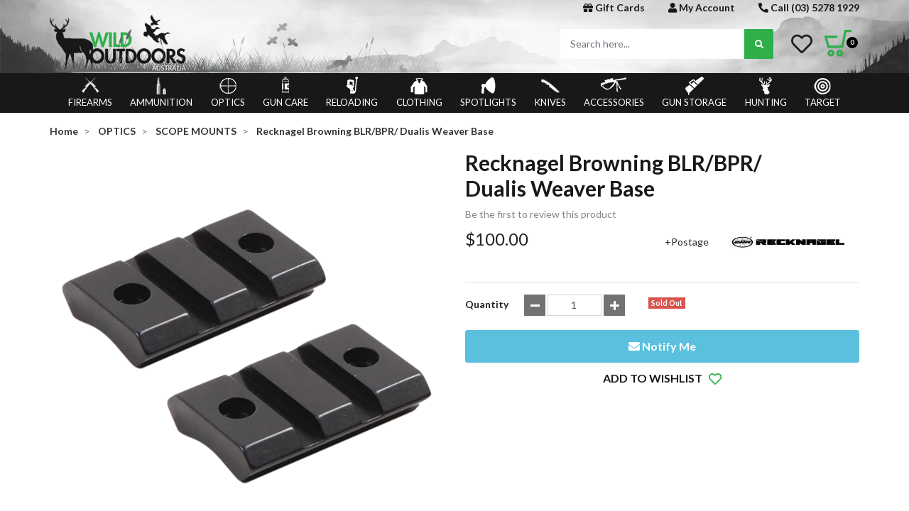

--- FILE ---
content_type: text/html; charset=utf-8
request_url: https://www.wildoutdoorsaustralia.com.au/recknagel-browning-blr-bpr-dualis-weaver-base
body_size: 32885
content:
<!DOCTYPE html>
<html lang="en">
<head itemscope itemtype="http://schema.org/WebSite">
	<meta http-equiv="Content-Type" content="text/html; charset=utf-8"/>
<meta name="keywords" content="Recknagel,Recknagel Browning BLR/BPR/ Dualis Weaver Base"/>
<meta name="description" content="Recknagel Browning BLR/BPR/ Dualis Weaver Base - Recknagel"/>
<meta name="viewport" content="width=device-width, initial-scale=1, shrink-to-fit=no">
<meta name="csrf-token" content="c05435296e4d339a6343cc2e3e7b9910b9ce5ae6,7480bb571878f084d52c8c4a2069f0de96bce387,1768689373"/>
<meta property="og:image" content="https://www.wildoutdoorsaustralia.com.au/assets/full/WIN57080-3003.png?20250408131640"/>
<meta property="og:title" content="Recknagel Browning BLR/BPR/ Dualis Weaver Base"/>
<meta property="og:site_name" content="Wild Outdoors Australia"/>
<meta property="og:type" content="product"/>
<meta property="og:url" content="https://www.wildoutdoorsaustralia.com.au/recknagel-browning-blr-bpr-dualis-weaver-base"/>
<meta property="og:description" content="Recknagel Browning BLR/BPR/ Dualis Weaver Base - Recknagel"/>
<title itemprop='name'>Recknagel Browning BLR/BPR/ Dualis Weaver Base</title>
<link rel="canonical" href="https://www.wildoutdoorsaustralia.com.au/recknagel-browning-blr-bpr-dualis-weaver-base" itemprop="url"/>
<link rel="shortcut icon" href="/assets/favicon_logo.png?1768480950"/>
<!-- Neto Assets -->
<link rel="dns-prefetch preconnect" href="//cdn.neto.com.au">
<link rel="dns-prefetch" href="//use.fontawesome.com">
<link rel="dns-prefetch" href="//google-analytics.com">
<link rel="stylesheet" type="text/css" href="https://use.fontawesome.com/releases/v5.7.2/css/all.css" media="all"/>
<link rel="stylesheet" type="text/css" href="https://cdn.neto.com.au/assets/neto-cdn/jquery_ui/1.12.1/jquery-ui.min.css" media="all"/>
<!--[if lte IE 8]>
	<script type="text/javascript" src="https://cdn.neto.com.au/assets/neto-cdn/html5shiv/3.7.0/html5shiv.js"></script>
	<script type="text/javascript" src="https://cdn.neto.com.au/assets/neto-cdn/respond.js/1.3.0/respond.min.js"></script>
<![endif]-->


	<link rel="preload" href="/assets/themes/2024-02-19-wildoutdoor/css/app.css?1768480950" as="style">
	<link rel="preload" href="/assets/themes/2024-02-19-wildoutdoor/css/style.css?1768480950" as="style">
	<link class="theme-selector" rel="stylesheet" type="text/css" href="/assets/themes/2024-02-19-wildoutdoor/css/app.css?1768480950" media="all"/>
	<link rel="stylesheet" type="text/css" href="/assets/themes/2024-02-19-wildoutdoor/css/style.css?1768480950" media="all"/>
    <link rel="stylesheet" type="text/css" href="/assets/themes/2024-02-19-wildoutdoor/css/owl.carousel.min.css?1768480950" media="all"/>
	<link rel="stylesheet" type="text/css" href="/assets/themes/2024-02-19-wildoutdoor/css/slick.css?1768480950" media="all"/>
    <link rel="stylesheet" type="text/css" href="/assets/themes/2024-02-19-wildoutdoor/css/all_v1.css?1768480950" media="all"/>
	<link rel="stylesheet" type="text/css" href="/assets/themes/2024-02-19-wildoutdoor/css/h_custom.css?1768480950" media="all"/>
	<link rel="stylesheet" type="text/css" href="/assets/themes/2024-02-19-wildoutdoor/css/jquery.fancybox.min.css?1768480950" media="all"/>
	<link href="https://fonts.googleapis.com/css?family=Lato:100,300,400,700,900&display=swap" rel="stylesheet" /> 
</head>
<body id="n_product" class="n_2024-02-19-wildoutdoor">
	<div class="wrapper-header">
        <div class="container">
            <div class="top-bar">
                <div class="box-right">
                    <div class="top-link">
                        <div class="gift-vouchers d-inline-block"><a href="/gift-vouchers/" title="Gift Cards">
                                <i class="fas fa-gift"></i>
                                <span>Gift Cards</span>
                            </a></div>
                        <div class="d-inline-block">
                            <a href="https://www.wildoutdoorsaustralia.com.au/_myacct" title="title"><i class="fa fa-user"></i> My Account</a>
                        </div>
                        <div class="icon-search-mobile"><i class="fa fa-search"></i></div>
                        <div class="call-us d-inline-block">
                            <a href="tel:(03) 5278 1929" title="call"><i class="fas fa-phone" style="transform: rotateY(180deg);"></i> Call (03) 5278 1929</a>
                        </div>
                        </div>
                </div>
            </div>
            <div class="row align-items-center header-center">
                <div class="col-12 col-sm-6 wrapper-logo text-center text-sm-left">
                    <span class="icon-menu-mobile"></span>
                    <a href="https://www.wildoutdoorsaustralia.com.au" title="Wild Outdoors Australia">
                    <img class="logo" src="/assets/website_logo.png?1768480950" alt="Wild Outdoors Australia" />
                    </a>
                </div>
                <div class="col-12 col-sm-6 text-right">
                    <div class="header-search d-inline-block">
                        <span class="close-search"></span>
                        <form name="productsearch" method="get" action="/">
                            <input type="hidden" name="rf" value="kw" />
                            <div class="input-group input-group-lg">
                                <input class="form-control ajax_search" value="" id="name_search" autocomplete="off" placeholder="Search here..." name="kw" type="text" >
                                <span class="input-group-append">
									<button type="submit" value="Search" class="btn btn-default"><i class="fa fa-search"></i></button>
								</span>
                            </div>
                        </form>
                    </div>
                    <div class="d-inline-block">
                        <a class="icon-wishlist" href="https://www.wildoutdoorsaustralia.com.au/_myacct/wishlist" title="My Wishlist"><i class="far fa-heart"></i></a>
                    </div>
                    <div id="header-cart" class="btn-group float-right">
                        <a href="https://www.wildoutdoorsaustralia.com.au/_mycart?tkn=cart&ts=1768689373643398" class="btn btn-success dropdown-toggle" data-toggle="dropdown" id="cartcontentsheader">
                            <i class="ic ic-cart"></i><span rel="a2c_item_count">0</span> 
                        </a>
                        <ul class="dropdown-menu">
								<li class="box" id="neto-dropdown">
									<div class="body padding" id="cartcontents"></div>
									<div class="footer"></div>
								</li>
							</ul>
						</div>
                </div>
            </div>
        </div>
    </div>
    <div class="wrapper-nav">
        <span class="close-menu"></span>
        <div class="container">
            <div class="navbar navbar-default">
                <a href="#" class="link-home-mobile"><i class="fa fa-home"></i>Home</a>
                <div class="navbar-collapse navbar-responsive-collapse">
                    <ul class="nav navbar-nav">
                    	<li class="dropdown dropdown-hover">
									<a href="https://www.wildoutdoorsaustralia.com.au/firearms/" class="nav-link dropdown-toggle"><span class="icon-img"><img  src="/assets/webshop/cms/83/383.png?1631692597" alt="FIREARMS"></span> FIREARMS <span class="caret hidden-xs"></span></a>
									<ul class="dropdown-menu hidden-xs">
											<li class="">
										<a href="https://www.wildoutdoorsaustralia.com.au/firearms/air-rifles/" class="nuhover dropdown-item">Air Rifles</a>
										</li><li class="">
										<a href="https://www.wildoutdoorsaustralia.com.au/firearms/shotguns/" class="nuhover dropdown-item">Shotguns</a>
										<ul>
												<li><a href="https://www.wildoutdoorsaustralia.com.au/firearms/shotguns/left-handed-shotguns/">Left Handed Shotguns</a></li><li><a href="https://www.wildoutdoorsaustralia.com.au/firearms/shotguns/sub-gauge-shotguns/">Sub-Gauge Shotguns</a></li><li><a href="https://www.wildoutdoorsaustralia.com.au/firearms/shotguns/straight-pull-push-button-shotguns/">Straight Pull / Push Button Shotguns</a></li><li><a href="https://www.wildoutdoorsaustralia.com.au/firearms/shotguns/trap-gun/">Trap Gun</a></li><li><a href="https://www.wildoutdoorsaustralia.com.au/firearms/shotguns/sporting-clay-guns/">Sporting Clay Guns</a></li><li><a href="https://www.wildoutdoorsaustralia.com.au/firearms/shotguns/game-sporting-guns/">Game/Sporting Guns</a></li>
											</ul>
										</li><li class="">
										<a href="https://www.wildoutdoorsaustralia.com.au/firearms/rimfire-rifles/" class="nuhover dropdown-item">Rimfire Rifles</a>
										<ul>
												<li><a href="https://www.wildoutdoorsaustralia.com.au/17-hmr/">17 HMR</a></li><li><a href="https://www.wildoutdoorsaustralia.com.au/22-lr-calibre/">22 LR CALIBRE</a></li><li><a href="https://www.wildoutdoorsaustralia.com.au/22-wmr-22-magnum/">22 WMR (22 MAGNUM)</a></li><li><a href="https://www.wildoutdoorsaustralia.com.au/firearms/rimfire-rifles/left-handed-rifles/">Left Handed Rifles</a></li>
											</ul>
										</li><li class="">
										<a href="https://www.wildoutdoorsaustralia.com.au/firearms/centrefire-rifles/" class="nuhover dropdown-item">Centrefire Rifles</a>
										<ul>
												<li><a href="https://www.wildoutdoorsaustralia.com.au/firearms/centerfire-rifles/left-handed-rifles/">Left Handed Rifles</a></li><li><a href="https://www.wildoutdoorsaustralia.com.au/firearms/centerfire-rifles/sporting-hunting-rifles/">Sporting/Hunting Rifles</a></li><li><a href="https://www.wildoutdoorsaustralia.com.au/firearms/centerfire-rifles/varmint-target-rifles/">Varmint/Target Rifles</a></li>
											</ul>
										</li><li class="">
										<a href="https://www.wildoutdoorsaustralia.com.au/firearms/spare-parts/" class="nuhover dropdown-item">Spare Parts</a>
										</li><li class="">
										<a href="https://www.wildoutdoorsaustralia.com.au/firearms/firearm-combo-packages/" class="nuhover dropdown-item">FIREARM COMBO PACKAGES</a>
										<ul>
												<li><a href="https://www.wildoutdoorsaustralia.com.au/firearms/firearm-combo-packages/air-rifle-combo-packages/">AIR RIFLE COMBO PACKAGES</a></li><li><a href="https://www.wildoutdoorsaustralia.com.au/firearms/firearm-combo-packages/centrefire-combo-packages/">CENTREFIRE COMBO PACKAGES</a></li><li><a href="https://www.wildoutdoorsaustralia.com.au/firearms/firearm-combo-packages/rimfire-combo-packages/">RIMFIRE COMBO PACKAGES</a></li>
											</ul>
										</li><li class="">
										<a href="https://www.wildoutdoorsaustralia.com.au/handgun/" class="nuhover dropdown-item">Handgun</a>
										</li>
										</ul>
									</li><li class="dropdown dropdown-hover">
									<a href="https://www.wildoutdoorsaustralia.com.au/ammunition/" class="nav-link dropdown-toggle"><span class="icon-img"><img  src="/assets/webshop/cms/84/384.png?1629049610" alt="AMMUNITION "></span> AMMUNITION  <span class="caret hidden-xs"></span></a>
									<ul class="dropdown-menu hidden-xs">
											<li class="">
										<a href="https://www.wildoutdoorsaustralia.com.au/ammunition/air-rifle/" class="nuhover dropdown-item">AIR RIFLE</a>
										<ul>
												<li><a href="https://www.wildoutdoorsaustralia.com.au/ammunition/air-rifle/177-cal/">177 Cal</a></li><li><a href="https://www.wildoutdoorsaustralia.com.au/ammunition/air-rifle/22-cal/">22 Cal</a></li><li><a href="https://www.wildoutdoorsaustralia.com.au/ammunition/air-rifle/25-cal/">25 Cal</a></li><li><a href="https://www.wildoutdoorsaustralia.com.au/ammunition/air-rifle/other/">Other</a></li>
											</ul>
										</li><li class="">
										<a href="https://www.wildoutdoorsaustralia.com.au/ammunition/handgun/" class="nuhover dropdown-item">SHOTGUN</a>
										<ul>
												<li><a href="https://www.wildoutdoorsaustralia.com.au/ammunition/shotgun/12g/">12G</a></li><li><a href="https://www.wildoutdoorsaustralia.com.au/ammunition/shotgun/16g/">16G</a></li><li><a href="https://www.wildoutdoorsaustralia.com.au/ammunition/shotgun/20g/">20G</a></li><li><a href="https://www.wildoutdoorsaustralia.com.au/ammunition/shotgun/28g/">28G</a></li><li><a href="https://www.wildoutdoorsaustralia.com.au/ammunition/shotgun/410g/">410G</a></li>
											</ul>
										</li><li class="">
										<a href="https://www.wildoutdoorsaustralia.com.au/ammunition/rimfire/" class="nuhover dropdown-item">RIMFIRE</a>
										<ul>
												<li><a href="https://www.wildoutdoorsaustralia.com.au/ammunition/rimfire/22-lr/">22 LR</a></li><li><a href="https://www.wildoutdoorsaustralia.com.au/ammunition/rimfire/17-hmr/">17 HMR</a></li><li><a href="https://www.wildoutdoorsaustralia.com.au/ammunition/rimfire/22-wmr/">22 WMR</a></li><li><a href="https://www.wildoutdoorsaustralia.com.au/ammunition/rimfire/other/">Other</a></li><li><a href="https://www.wildoutdoorsaustralia.com.au/17-wsm/">17 WSM</a></li>
											</ul>
										</li><li class="">
										<a href="https://www.wildoutdoorsaustralia.com.au/ammunition/air-rifle/~-417" class="nuhover dropdown-item">HANDGUN</a>
										<ul>
												<li><a href="https://www.wildoutdoorsaustralia.com.au/ammunition/handgun/9mm-luger/">9MM Luger</a></li><li><a href="https://www.wildoutdoorsaustralia.com.au/25-acp/">25 ACP</a></li><li><a href="https://www.wildoutdoorsaustralia.com.au/357-mag/">357 Mag</a></li><li><a href="https://www.wildoutdoorsaustralia.com.au/38-special/">38 Special</a></li><li><a href="https://www.wildoutdoorsaustralia.com.au/44-rem-mag/">44 Rem Mag</a></li><li><a href="https://www.wildoutdoorsaustralia.com.au/44-40win/">44-40WIN</a></li><li><a href="https://www.wildoutdoorsaustralia.com.au/45-auto/~-788">45 Auto</a></li><li><a href="https://www.wildoutdoorsaustralia.com.au/45-colt/">45 Colt</a></li>
											</ul>
										</li><li class="">
										<a href="https://www.wildoutdoorsaustralia.com.au/ammunition/centrefire/" class="nuhover dropdown-item">CENTREFIRE</a>
										<ul>
												<li><a href="https://www.wildoutdoorsaustralia.com.au/ammunition/centerfire/223-rem/">223 Rem</a></li><li><a href="https://www.wildoutdoorsaustralia.com.au/17-hornet/">17 Hornet</a></li><li><a href="https://www.wildoutdoorsaustralia.com.au/17-rem/">17 Rem</a></li><li><a href="https://www.wildoutdoorsaustralia.com.au/204-ruger/">204 Ruger</a></li><li><a href="https://www.wildoutdoorsaustralia.com.au/22-hornet/">22 Hornet</a></li><li><a href="https://www.wildoutdoorsaustralia.com.au/22-250-rem/">22-250 Rem</a></li><li><a href="https://www.wildoutdoorsaustralia.com.au/222-rem/">222 Rem</a></li><li><a href="https://www.wildoutdoorsaustralia.com.au/223-wssm/">223 WSSM</a></li><li><a href="https://www.wildoutdoorsaustralia.com.au/243-win/">243 Win</a></li><li><a href="https://www.wildoutdoorsaustralia.com.au/25-06-rem/">25-06 Rem</a></li><li><a href="https://www.wildoutdoorsaustralia.com.au/264-wm/">264 WM</a></li><li><a href="https://www.wildoutdoorsaustralia.com.au/270-win/">270 Win</a></li><li><a href="https://www.wildoutdoorsaustralia.com.au/270-wsm/">270 WSM</a></li><li><a href="https://www.wildoutdoorsaustralia.com.au/28-nosler/">28 Nosler</a></li><li><a href="https://www.wildoutdoorsaustralia.com.au/280-rem/">280 Rem</a></li><li><a href="https://www.wildoutdoorsaustralia.com.au/30-carbine/">30 CARBINE</a></li><li><a href="https://www.wildoutdoorsaustralia.com.au/30-06-spr/">30-06 Spr</a></li><li><a href="https://www.wildoutdoorsaustralia.com.au/30-30-win/">30-30 Win</a></li><li><a href="https://www.wildoutdoorsaustralia.com.au/300-blk/">300 Blk</a></li><li><a href="https://www.wildoutdoorsaustralia.com.au/300-prc/">300 PRC</a></li><li><a href="https://www.wildoutdoorsaustralia.com.au/300-rum/">300 RUM</a></li><li><a href="https://www.wildoutdoorsaustralia.com.au/300-win-mag/">300 Win Mag</a></li><li><a href="https://www.wildoutdoorsaustralia.com.au/300-wsm/">300 WSM</a></li><li><a href="https://www.wildoutdoorsaustralia.com.au/303-brit/">303 Brit</a></li><li><a href="https://www.wildoutdoorsaustralia.com.au/308-win/">308 Win</a></li><li><a href="https://www.wildoutdoorsaustralia.com.au/338-lap-mag/">338 Lap Mag</a></li><li><a href="https://www.wildoutdoorsaustralia.com.au/338-win-mag/">338 Win Mag</a></li><li><a href="https://www.wildoutdoorsaustralia.com.au/35-whe/">35 Whe</a></li><li><a href="https://www.wildoutdoorsaustralia.com.au/350-legend/">350 Legend</a></li><li><a href="https://www.wildoutdoorsaustralia.com.au/375-h-h/">375 H&H</a></li><li><a href="https://www.wildoutdoorsaustralia.com.au/375-rum/">375 RUM</a></li><li><a href="https://www.wildoutdoorsaustralia.com.au/45-auto/">45 Auto</a></li><li><a href="https://www.wildoutdoorsaustralia.com.au/45-70-gov/">45/70 Gov</a></li><li><a href="https://www.wildoutdoorsaustralia.com.au/ammunition/centerfire/450-bushmaster/">450 Bushmaster</a></li><li><a href="https://www.wildoutdoorsaustralia.com.au/ammunition/centerfire/5.56-nato/">5.56 NATO</a></li><li><a href="https://www.wildoutdoorsaustralia.com.au/6.5-cre/">6.5 Cre</a></li><li><a href="https://www.wildoutdoorsaustralia.com.au/6.5-prc/">6.5 PRC</a></li><li><a href="https://www.wildoutdoorsaustralia.com.au/6.5x55/">6.5x55</a></li><li><a href="https://www.wildoutdoorsaustralia.com.au/6.8-western/">6.8 Western</a></li><li><a href="https://www.wildoutdoorsaustralia.com.au/6.8mm-spc/">6.8mm SPC</a></li><li><a href="https://www.wildoutdoorsaustralia.com.au/6mm-cre/">6mm Cre</a></li><li><a href="https://www.wildoutdoorsaustralia.com.au/6mm-gren/">6mm Gren</a></li><li><a href="https://www.wildoutdoorsaustralia.com.au/6mm-rem/">6mm Rem</a></li><li><a href="https://www.wildoutdoorsaustralia.com.au/7.62x39/">7.62x39</a></li><li><a href="https://www.wildoutdoorsaustralia.com.au/7.62x54r/">7.62x54R</a></li><li><a href="https://www.wildoutdoorsaustralia.com.au/7mm-mauser/">7mm Mauser</a></li><li><a href="https://www.wildoutdoorsaustralia.com.au/7mm-prc/">7mm PRC</a></li><li><a href="https://www.wildoutdoorsaustralia.com.au/7mm-rem-mag/">7mm Rem Mag</a></li><li><a href="https://www.wildoutdoorsaustralia.com.au/7mm-wsm/">7mm WSM</a></li><li><a href="https://www.wildoutdoorsaustralia.com.au/7mm-08-rem/">7mm-08 Rem</a></li><li><a href="https://www.wildoutdoorsaustralia.com.au/7x57/">7x57</a></li><li><a href="https://www.wildoutdoorsaustralia.com.au/7x57r/">7X57R</a></li><li><a href="https://www.wildoutdoorsaustralia.com.au/7x64/">7x64</a></li><li><a href="https://www.wildoutdoorsaustralia.com.au/8mm-mauser/">8mm mauser</a></li><li><a href="https://www.wildoutdoorsaustralia.com.au/9.3x62/">9.3x62</a></li><li><a href="https://www.wildoutdoorsaustralia.com.au/9.3x74r/">9.3x74R</a></li>
											</ul>
										</li>
										</ul>
									</li><li class="dropdown dropdown-hover">
									<a href="https://www.wildoutdoorsaustralia.com.au/optics/" class="nav-link dropdown-toggle"><span class="icon-img"><img  src="/assets/webshop/cms/85/385.png?1629049661" alt="OPTICS"></span> OPTICS <span class="caret hidden-xs"></span></a>
									<ul class="dropdown-menu hidden-xs">
											<li class="">
										<a href="https://www.wildoutdoorsaustralia.com.au/optics/scopes/" class="nuhover dropdown-item">SCOPES</a>
										</li><li class="">
										<a href="https://www.wildoutdoorsaustralia.com.au/optics/scope-mounts/" class="nuhover dropdown-item">SCOPE MOUNTS</a>
										<ul>
												<li><a href="https://www.wildoutdoorsaustralia.com.au/all-in-one-ring-base/">ALL IN ONE RING & BASE</a></li><li><a href="https://www.wildoutdoorsaustralia.com.au/optics/scope-mounts/dovetail-rings-most-rimfires/">DOVETAIL RINGS (MOST RIMFIRES)</a></li><li><a href="https://www.wildoutdoorsaustralia.com.au/optics/scope-mounts/picatinny-rails/">PICATINNY RAILS</a></li><li><a href="https://www.wildoutdoorsaustralia.com.au/optics/scope-mounts/turn-in-standard-bases/">TURN-IN STANDARD BASES</a></li><li><a href="https://www.wildoutdoorsaustralia.com.au/optics/scope-mounts/turn-in-style-rings/">TURN-IN STYLE RINGS</a></li><li><a href="https://www.wildoutdoorsaustralia.com.au/optics/scope-mounts/weaver-style-bases/">WEAVER STYLE BASES</a></li><li><a href="https://www.wildoutdoorsaustralia.com.au/optics/scope-mounts/weaver-style-rings/">WEAVER STYLE RINGS</a></li>
											</ul>
										</li><li class="">
										<a href="https://www.wildoutdoorsaustralia.com.au/optics/binoculars/" class="nuhover dropdown-item">BINOCULARS</a>
										</li><li class="">
										<a href="https://www.wildoutdoorsaustralia.com.au/optics/rangefinders/" class="nuhover dropdown-item">RANGEFINDERS</a>
										</li><li class="">
										<a href="https://www.wildoutdoorsaustralia.com.au/optics/red-dots/" class="nuhover dropdown-item">RED DOTS</a>
										</li><li class="">
										<a href="https://www.wildoutdoorsaustralia.com.au/optics/spotting-scopes/" class="nuhover dropdown-item">SPOTTING SCOPES</a>
										</li><li class="">
										<a href="https://www.wildoutdoorsaustralia.com.au/optics/other/" class="nuhover dropdown-item">OTHER</a>
										</li><li class="">
										<a href="https://www.wildoutdoorsaustralia.com.au/optics/night-vision-thermal/" class="nuhover dropdown-item">NIGHT VISION & THERMAL</a>
										<ul>
												<li><a href="https://www.wildoutdoorsaustralia.com.au/optics/night-vision-thermal/accessories/">Accessories</a></li><li><a href="https://www.wildoutdoorsaustralia.com.au/optics/night-vision-thermal/day-night-optics/">Day/Night Optics</a></li><li><a href="https://www.wildoutdoorsaustralia.com.au/optics/night-vision-thermal/thermal-monocular/">Thermal Monoculars</a></li><li><a href="https://www.wildoutdoorsaustralia.com.au/optics/night-vision-thermal/thermal-scopes/">Thermal Scopes</a></li>
											</ul>
										</li><li class="">
										<a href="https://www.wildoutdoorsaustralia.com.au/scope-accessories/" class="nuhover dropdown-item">Scope Accessories</a>
										</li>
										</ul>
									</li><li class="dropdown dropdown-hover">
									<a href="https://www.wildoutdoorsaustralia.com.au/gun-care/" class="nav-link dropdown-toggle"><span class="icon-img"><img  src="/assets/webshop/cms/86/386.png?1629049696" alt="GUN CARE"></span> GUN CARE <span class="caret hidden-xs"></span></a>
									<ul class="dropdown-menu hidden-xs">
											<li class="">
										<a href="https://www.wildoutdoorsaustralia.com.au/gun-care/cleaning-kits/" class="nuhover dropdown-item">CLEANING KITS</a>
										</li><li class="">
										<a href="https://www.wildoutdoorsaustralia.com.au/gun-care/cleaning-rods/" class="nuhover dropdown-item">CLEANING RODS</a>
										</li><li class="">
										<a href="https://www.wildoutdoorsaustralia.com.au/gun-care/cleaning-fluids/" class="nuhover dropdown-item">CLEANING FLUIDS</a>
										<ul>
												<li><a href="https://www.wildoutdoorsaustralia.com.au/gun-care/cleaning-fluids/solvents/">Solvents</a></li><li><a href="https://www.wildoutdoorsaustralia.com.au/gun-care/cleaning-fluids/oils/">Oils</a></li><li><a href="https://www.wildoutdoorsaustralia.com.au/gun-care/cleaning-fluids/other/">Other</a></li>
											</ul>
										</li><li class="">
										<a href="https://www.wildoutdoorsaustralia.com.au/gun-care/accessories/" class="nuhover dropdown-item">ACCESSORIES </a>
										<ul>
												<li><a href="https://www.wildoutdoorsaustralia.com.au/gun-care/accessories/bronze-brushes/">Bronze Brushes</a></li><li><a href="https://www.wildoutdoorsaustralia.com.au/gun-care/accessories/nylon-brushes/">Nylon Brushes</a></li><li><a href="https://www.wildoutdoorsaustralia.com.au/gun-care/accessories/jags/">Jags</a></li><li><a href="https://www.wildoutdoorsaustralia.com.au/gun-care/accessories/mops-swabs/">Mops/Swabs</a></li><li><a href="https://www.wildoutdoorsaustralia.com.au/gun-care/accessories/patches/">Patches</a></li><li><a href="https://www.wildoutdoorsaustralia.com.au/gun-care/accessories/boresnakes/">Boresnakes</a></li><li><a href="https://www.wildoutdoorsaustralia.com.au/gun-care/accessories/tools/">Tools</a></li><li><a href="https://www.wildoutdoorsaustralia.com.au/gun-care/accessories/adapters/">Adapters</a></li>
											</ul>
										</li><li class="">
										<a href="https://www.wildoutdoorsaustralia.com.au/gun-care/gun-restoration/" class="nuhover dropdown-item">GUN RESTORATION</a>
										</li><li class="">
										<a href="https://www.wildoutdoorsaustralia.com.au/gun-care/other/" class="nuhover dropdown-item">OTHER</a>
										<ul>
												<li><a href="https://www.wildoutdoorsaustralia.com.au/gun-care/other/vises/">Vises</a></li><li><a href="https://www.wildoutdoorsaustralia.com.au/gun-care/other/snap-caps/">Snap Caps</a></li>
											</ul>
										</li>
										</ul>
									</li><li class="dropdown dropdown-hover">
									<a href="https://www.wildoutdoorsaustralia.com.au/reloading/" class="nav-link dropdown-toggle"><span class="icon-img"><img  src="/assets/webshop/cms/87/387.png?1629049740" alt="RELOADING"></span> RELOADING <span class="caret hidden-xs"></span></a>
									<ul class="dropdown-menu hidden-xs">
											<li class="">
										<a href="https://www.wildoutdoorsaustralia.com.au/reloading/components/" class="nuhover dropdown-item">COMPONENTS</a>
										<ul>
												<li><a href="https://www.wildoutdoorsaustralia.com.au/reloading/components/rifle-projectiles/">Rifle Projectiles</a></li><li><a href="https://www.wildoutdoorsaustralia.com.au/reloading/components/rifle-cases/">Unprimed Brass Cases - Rifle</a></li><li><a href="https://www.wildoutdoorsaustralia.com.au/reloading/components/pistol-projectiles/">Pistol Projectiles</a></li><li><a href="https://www.wildoutdoorsaustralia.com.au/reloading/components/handgun-cases/">Unprimed Brass Cases - Handgun</a></li><li><a href="https://www.wildoutdoorsaustralia.com.au/reloading/components/powder/">Powder</a></li><li><a href="https://www.wildoutdoorsaustralia.com.au/reloading/components/primers/">Primers</a></li>
											</ul>
										</li><li class="">
										<a href="https://www.wildoutdoorsaustralia.com.au/reloading/presses-kits/" class="nuhover dropdown-item">PRESSES & KITS</a>
										<ul>
												<li><a href="https://www.wildoutdoorsaustralia.com.au/reloading/presses-kits/presses/">Presses</a></li><li><a href="https://www.wildoutdoorsaustralia.com.au/reloading/presses-kits/kits/">Kits</a></li><li><a href="https://www.wildoutdoorsaustralia.com.au/reloading/presses-kits/manuals-dvds/">Manuals & DVD's</a></li><li><a href="https://www.wildoutdoorsaustralia.com.au/reloading/presses-kits/other/">Other</a></li>
											</ul>
										</li><li class="">
										<a href="https://www.wildoutdoorsaustralia.com.au/reloading/dies/" class="nuhover dropdown-item">DIES</a>
										<ul>
												<li><a href="https://www.wildoutdoorsaustralia.com.au/reloading/dies/full-length/">Full Length</a></li><li><a href="https://www.wildoutdoorsaustralia.com.au/reloading/dies/neck-sizing/">Neck Sizing</a></li><li><a href="https://www.wildoutdoorsaustralia.com.au/reloading/dies/shell-holders/">Shell Holders</a></li><li><a href="https://www.wildoutdoorsaustralia.com.au/reloading/dies/other/">Other</a></li>
											</ul>
										</li><li class="">
										<a href="https://www.wildoutdoorsaustralia.com.au/reloading/powder-measuring/" class="nuhover dropdown-item">POWDER MEASURING</a>
										<ul>
												<li><a href="https://www.wildoutdoorsaustralia.com.au/reloading/powder-measuring/scales/">Scales</a></li><li><a href="https://www.wildoutdoorsaustralia.com.au/reloading/powder-measuring/powder-dispensers/">Powder Dispensers</a></li><li><a href="https://www.wildoutdoorsaustralia.com.au/reloading/powder-measuring/other/">Other</a></li>
											</ul>
										</li><li class="">
										<a href="https://www.wildoutdoorsaustralia.com.au/reloading/case-preperation/" class="nuhover dropdown-item">CASE PREPERATION</a>
										<ul>
												<li><a href="https://www.wildoutdoorsaustralia.com.au/reloading/case-preperation/case-cleaning/">Case Cleaning</a></li><li><a href="https://www.wildoutdoorsaustralia.com.au/reloading/case-preperation/lubricant/">Lubricant </a></li><li><a href="https://www.wildoutdoorsaustralia.com.au/reloading/case-preperation/trimmers/">Trimmers</a></li><li><a href="https://www.wildoutdoorsaustralia.com.au/reloading/case-preperation/other/">Other</a></li>
											</ul>
										</li><li class="">
										<a href="https://www.wildoutdoorsaustralia.com.au/reloading/tools-gauges/" class="nuhover dropdown-item">TOOLS & GAUGES</a>
										<ul>
												<li><a href="https://www.wildoutdoorsaustralia.com.au/reloading/tools-gauges/tools/">Tools</a></li><li><a href="https://www.wildoutdoorsaustralia.com.au/reloading/tools-gauges/modified-cases/">Modified Cases</a></li><li><a href="https://www.wildoutdoorsaustralia.com.au/reloading/tools-gauges/gauges/">Gauges</a></li><li><a href="https://www.wildoutdoorsaustralia.com.au/reloading/tools-gauges/other/">Other</a></li>
											</ul>
										</li>
										</ul>
									</li><li class="dropdown dropdown-hover">
									<a href="https://www.wildoutdoorsaustralia.com.au/clothing/" class="nav-link dropdown-toggle"><span class="icon-img"><img  src="/assets/webshop/cms/98/98.png?1564740475" alt="CLOTHING"></span> CLOTHING <span class="caret hidden-xs"></span></a>
									<ul class="dropdown-menu hidden-xs">
											<li class="">
										<a href="https://www.wildoutdoorsaustralia.com.au/clothing/mens-clothing/" class="nuhover dropdown-item">MEN'S HUNTING</a>
										<ul>
												<li><a href="https://www.wildoutdoorsaustralia.com.au/clothing/base-layer/">Base Layers</a></li><li><a href="https://www.wildoutdoorsaustralia.com.au/clothing/mens-hunting/shirts/">Shirts</a></li><li><a href="https://www.wildoutdoorsaustralia.com.au/clothing/mens-hunting/tops/">Tops</a></li><li><a href="https://www.wildoutdoorsaustralia.com.au/clothing/mens-clothing/jackets/">Jackets</a></li><li><a href="https://www.wildoutdoorsaustralia.com.au/clothing/mens-hunting/pants/">Pants</a></li><li><a href="https://www.wildoutdoorsaustralia.com.au/clothing/mens-hunting/shorts/">Shorts</a></li><li><a href="https://www.wildoutdoorsaustralia.com.au/clothing/mens-hunting/clothing-packs/">Clothing Packs</a></li><li><a href="https://www.wildoutdoorsaustralia.com.au/clothing/mens-hunting/headwear/">Headwear</a></li><li><a href="https://www.wildoutdoorsaustralia.com.au/clothing/mens-hunting/gloves/">Gloves</a></li><li><a href="https://www.wildoutdoorsaustralia.com.au/clothing/mens-hunting/gaiters/">Gaiters</a></li><li><a href="https://www.wildoutdoorsaustralia.com.au/clothing/footwear/">Footwear</a></li><li><a href="https://www.wildoutdoorsaustralia.com.au/clothing/mens-hunting/other/">Other</a></li><li><a href="https://www.wildoutdoorsaustralia.com.au/socks/">Socks</a></li>
											</ul>
										</li><li class="">
										<a href="https://www.wildoutdoorsaustralia.com.au/mens-casual/" class="nuhover dropdown-item">MEN'S CASUAL</a>
										<ul>
												<li><a href="https://www.wildoutdoorsaustralia.com.au/clothing/mens-casual/belts/">Belts</a></li>
											</ul>
										</li><li class="">
										<a href="https://www.wildoutdoorsaustralia.com.au/womens/" class="nuhover dropdown-item">WOMEN'S</a>
										</li><li class="">
										<a href="https://www.wildoutdoorsaustralia.com.au/kids/" class="nuhover dropdown-item">KID'S</a>
										</li>
										</ul>
									</li><li class="dropdown dropdown-hover">
									<a href="https://www.wildoutdoorsaustralia.com.au/spotlights/" class="nav-link dropdown-toggle"><span class="icon-img"><img  src="/assets/webshop/cms/89/389.png?1629049778" alt="SPOTLIGHTS"></span> SPOTLIGHTS <span class="caret hidden-xs"></span></a>
									<ul class="dropdown-menu hidden-xs">
											<li class="">
										<a href="https://www.wildoutdoorsaustralia.com.au/spotlights/handheld/" class="nuhover dropdown-item">HANDHELD</a>
										</li><li class="">
										<a href="https://www.wildoutdoorsaustralia.com.au/spotlights/fixed-mount/" class="nuhover dropdown-item">FIXED MOUNT</a>
										</li><li class="">
										<a href="https://www.wildoutdoorsaustralia.com.au/spotlights/scope-mounted/" class="nuhover dropdown-item">SCOPE MOUNTED</a>
										</li><li class="">
										<a href="https://www.wildoutdoorsaustralia.com.au/spotlights/torches-headlamps/" class="nuhover dropdown-item">TORCHES & HEADLAMPS</a>
										</li><li class="">
										<a href="https://www.wildoutdoorsaustralia.com.au/spotlights/vehicle-mounts/" class="nuhover dropdown-item">VEHICLE MOUNTS</a>
										</li><li class="">
										<a href="https://www.wildoutdoorsaustralia.com.au/spotlights/accessories/" class="nuhover dropdown-item">ACCESSORIES</a>
										<ul>
												<li><a href="https://www.wildoutdoorsaustralia.com.au/spotlights/accessories/filters/">Filters</a></li><li><a href="https://www.wildoutdoorsaustralia.com.au/spotlights/accessories/globes/">Globes</a></li><li><a href="https://www.wildoutdoorsaustralia.com.au/spotlights/accessories/batteries/">Batteries</a></li><li><a href="https://www.wildoutdoorsaustralia.com.au/spotlights/accessories/other/">Other</a></li>
											</ul>
										</li>
										</ul>
									</li><li class="dropdown dropdown-hover">
									<a href="https://www.wildoutdoorsaustralia.com.au/knives/" class="nav-link dropdown-toggle"><span class="icon-img"><img  src="/assets/webshop/cms/90/390.png?1629049809" alt="KNIVES"></span> KNIVES <span class="caret hidden-xs"></span></a>
									<ul class="dropdown-menu hidden-xs">
											<li class="">
										<a href="https://www.wildoutdoorsaustralia.com.au/knives/fixed-blades/" class="nuhover dropdown-item">Fixed Blades</a>
										</li><li class="">
										<a href="https://www.wildoutdoorsaustralia.com.au/knives/folding-blades/" class="nuhover dropdown-item">Folding Blades</a>
										</li><li class="">
										<a href="https://www.wildoutdoorsaustralia.com.au/knives/sharpeners/" class="nuhover dropdown-item">Sharpeners</a>
										</li><li class="">
										<a href="https://www.wildoutdoorsaustralia.com.au/knives/sheaths/" class="nuhover dropdown-item">Sheaths</a>
										</li><li class="">
										<a href="https://www.wildoutdoorsaustralia.com.au/knives/other/" class="nuhover dropdown-item">Other</a>
										</li><li class="">
										<a href="https://www.wildoutdoorsaustralia.com.au/knives/butcher-sets/" class="nuhover dropdown-item">Butcher Sets</a>
										</li><li class="">
										<a href="https://www.wildoutdoorsaustralia.com.au/butchery-knives/" class="nuhover dropdown-item">Butchery Knives</a>
										</li><li class="">
										<a href="https://www.wildoutdoorsaustralia.com.au/multi-tools/" class="nuhover dropdown-item">MULTI-TOOLS</a>
										</li><li class="">
										<a href="https://www.wildoutdoorsaustralia.com.au/pig-stickers/" class="nuhover dropdown-item">Pig Stickers</a>
										</li>
										</ul>
									</li><li class="dropdown dropdown-hover">
									<a href="https://www.wildoutdoorsaustralia.com.au/accessories/" class="nav-link dropdown-toggle"><span class="icon-img"><img  src="/assets/webshop/cms/91/391.png?1631240480" alt="ACCESSORIES"></span> ACCESSORIES <span class="caret hidden-xs"></span></a>
									<ul class="dropdown-menu hidden-xs">
											<li class="">
										<a href="https://www.wildoutdoorsaustralia.com.au/accessories/rifle-accessories/" class="nuhover dropdown-item">RIFLE ACCESSORIES</a>
										<ul>
												<li><a href="https://www.wildoutdoorsaustralia.com.au/accessories/rifle-accessories/slings/">Slings</a></li><li><a href="https://www.wildoutdoorsaustralia.com.au/accessories/rifle-accessories/bipods/">Bipods</a></li><li><a href="https://www.wildoutdoorsaustralia.com.au/accessories/rifle-accessories/magazines/">Magazines</a></li><li><a href="https://www.wildoutdoorsaustralia.com.au/accessories/rifle-accessories/stocks/">Stocks</a></li><li><a href="https://www.wildoutdoorsaustralia.com.au/accessories/rifle-accessories/recoil-pads/">Recoil Pads</a></li><li><a href="https://www.wildoutdoorsaustralia.com.au/accessories/rifle-accessories/rifle-belts/">Ammo Belts</a></li><li><a href="https://www.wildoutdoorsaustralia.com.au/accessories/rifle-accessories/ammo-carriers/">Ammo Carriers</a></li><li><a href="https://www.wildoutdoorsaustralia.com.au/accessories/rifle-accessories/other/">Other</a></li><li><a href="https://www.wildoutdoorsaustralia.com.au/muzzle-breaks/">Muzzle Breaks</a></li><li><a href="https://www.wildoutdoorsaustralia.com.au/shooting-sticks-tripods/">Shooting Sticks & Tripods</a></li>
											</ul>
										</li><li class="">
										<a href="https://www.wildoutdoorsaustralia.com.au/accessories/shotgun-accessories/" class="nuhover dropdown-item">SHOTGUN ACCESSORIES</a>
										<ul>
												<li><a href="https://www.wildoutdoorsaustralia.com.au/accessories/shotgun-accessories/chokes/">Chokes</a></li><li><a href="https://www.wildoutdoorsaustralia.com.au/accessories/shotgun-accessories/recoil-pads/">Recoil Pads</a></li><li><a href="https://www.wildoutdoorsaustralia.com.au/accessories/shotgun-accessories/ammo-belts/">Ammo Belts</a></li><li><a href="https://www.wildoutdoorsaustralia.com.au/accessories/shotgun-accessories/ammo-carriers/">Ammo Carriers</a></li><li><a href="https://www.wildoutdoorsaustralia.com.au/accessories/shotgun-accessories/other/">Other</a></li>
											</ul>
										</li><li class="">
										<a href="https://www.wildoutdoorsaustralia.com.au/accessories/ammo-storage/" class="nuhover dropdown-item">AMMO STORAGE</a>
										<ul>
												<li><a href="https://www.wildoutdoorsaustralia.com.au/accessories/ammo-storage/rifle/">Rifle</a></li><li><a href="https://www.wildoutdoorsaustralia.com.au/accessories/ammo-storage/handgun/">Handgun</a></li><li><a href="https://www.wildoutdoorsaustralia.com.au/accessories/ammo-storage/shotgun/">Shotgun</a></li><li><a href="https://www.wildoutdoorsaustralia.com.au/accessories/ammo-storage/other/">Other</a></li><li><a href="https://www.wildoutdoorsaustralia.com.au/rimfire/">Rimfire</a></li>
											</ul>
										</li><li class="">
										<a href="https://www.wildoutdoorsaustralia.com.au/accessories/dog-gear/" class="nuhover dropdown-item">DOG GEAR</a>
										<ul>
												<li><a href="https://www.wildoutdoorsaustralia.com.au/accessories/dog-gear/electronic-trainers-tracking/">Electronic Trainers/Tracking</a></li><li><a href="https://www.wildoutdoorsaustralia.com.au/accessories/dog-gear/training-dummies/">Training Dummies</a></li><li><a href="https://www.wildoutdoorsaustralia.com.au/accessories/dog-gear/collars/">Collars</a></li><li><a href="https://www.wildoutdoorsaustralia.com.au/accessories/dog-gear/leads/">Leads</a></li><li><a href="https://www.wildoutdoorsaustralia.com.au/accessories/dog-gear/vests/">Vests</a></li><li><a href="https://www.wildoutdoorsaustralia.com.au/accessories/dog-gear/other/">Other</a></li>
											</ul>
										</li><li class="">
										<a href="https://www.wildoutdoorsaustralia.com.au/camping-gear/" class="nuhover dropdown-item">CAMPING GEAR</a>
										</li><li class="">
										<a href="https://www.wildoutdoorsaustralia.com.au/handgun-accessories/" class="nuhover dropdown-item">HANDGUN ACCESSORIES</a>
										<ul>
												<li><a href="https://www.wildoutdoorsaustralia.com.au/accessories/handgun-accessories/handgun-belts/">Ammo Belts</a></li><li><a href="https://www.wildoutdoorsaustralia.com.au/accessories/handgun-accessories/ammo-carriers/">Ammo Carriers</a></li><li><a href="https://www.wildoutdoorsaustralia.com.au/magazines/">Magazines</a></li>
											</ul>
										</li><li class="">
										<a href="https://www.wildoutdoorsaustralia.com.au/tanning/" class="nuhover dropdown-item">TANNING</a>
										</li>
										</ul>
									</li><li class="dropdown dropdown-hover">
									<a href="https://www.wildoutdoorsaustralia.com.au/gun-storage/" class="nav-link dropdown-toggle"><span class="icon-img"><img  src="/assets/webshop/cms/51/551.png?1631086232" alt="GUN STORAGE"></span> GUN STORAGE <span class="caret hidden-xs"></span></a>
									<ul class="dropdown-menu hidden-xs">
											<li class="">
										<a href="https://www.wildoutdoorsaustralia.com.au/gun-storage/safes/" class="nuhover dropdown-item">Safes</a>
										</li><li class="">
										<a href="https://www.wildoutdoorsaustralia.com.au/gun-storage/hard-cases/" class="nuhover dropdown-item">Hard Cases</a>
										</li><li class="">
										<a href="https://www.wildoutdoorsaustralia.com.au/gun-storage/gun-bags/" class="nuhover dropdown-item">GUN BAGS</a>
										</li><li class="">
										<a href="https://www.wildoutdoorsaustralia.com.au/gun-storage/pistol-cases/" class="nuhover dropdown-item">Pistol Cases</a>
										</li>
										</ul>
									</li><li class="dropdown dropdown-hover">
									<a href="https://www.wildoutdoorsaustralia.com.au/hunting/" class="nav-link dropdown-toggle"><span class="icon-img"><img  src="/assets/webshop/cms/92/392.png?1629049889" alt="HUNTING"></span> HUNTING <span class="caret hidden-xs"></span></a>
									<ul class="dropdown-menu hidden-xs">
											<li class="">
										<a href="https://www.wildoutdoorsaustralia.com.au/hunting/deer/" class="nuhover dropdown-item">DEER</a>
										<ul>
												<li><a href="https://www.wildoutdoorsaustralia.com.au/hunting/deer/back-packs/">Back Packs</a></li><li><a href="https://www.wildoutdoorsaustralia.com.au/hunting/deer/trail-cameras/">Trail Cameras</a></li><li><a href="https://www.wildoutdoorsaustralia.com.au/hunting/deer/game-calls/">Game Calls</a></li><li><a href="https://www.wildoutdoorsaustralia.com.au/hunting/deer/scent-eliminators/">Scent Eliminators</a></li><li><a href="https://www.wildoutdoorsaustralia.com.au/hunting/deer/blinds/">Blinds</a></li><li><a href="https://www.wildoutdoorsaustralia.com.au/hunting/deer/other/">Other</a></li>
											</ul>
										</li><li class="">
										<a href="https://www.wildoutdoorsaustralia.com.au/hunting/duck/" class="nuhover dropdown-item">DUCK</a>
										<ul>
												<li><a href="https://www.wildoutdoorsaustralia.com.au/hunting/duck/waders/">Waders</a></li><li><a href="https://www.wildoutdoorsaustralia.com.au/hunting/duck/decoys-accessories/">Decoys & Accessories</a></li><li><a href="https://www.wildoutdoorsaustralia.com.au/hunting/duck/calls/">Calls</a></li><li><a href="https://www.wildoutdoorsaustralia.com.au/hunting/duck/bags-boxes/">Bags & Boxes</a></li><li><a href="https://www.wildoutdoorsaustralia.com.au/hunting/duck/other/">Other</a></li><li><a href="https://www.wildoutdoorsaustralia.com.au/beavertail-boat-parts/">BEAVERTAIL BOAT PARTS</a></li>
											</ul>
										</li><li class="">
										<a href="https://www.wildoutdoorsaustralia.com.au/hunting/fox/" class="nuhover dropdown-item">FOX</a>
										<ul>
												<li><a href="https://www.wildoutdoorsaustralia.com.au/hunting/fox/calls-decoys/">Calls & Decoys</a></li><li><a href="https://www.wildoutdoorsaustralia.com.au/hunting/fox/scent-eliminators/">Scent Eliminators</a></li><li><a href="https://www.wildoutdoorsaustralia.com.au/hunting/fox/other/">Other</a></li>
											</ul>
										</li><li class="">
										<a href="https://www.wildoutdoorsaustralia.com.au/hunting/other/" class="nuhover dropdown-item">OTHER</a>
										</li>
										</ul>
									</li><li class="dropdown dropdown-hover">
									<a href="https://www.wildoutdoorsaustralia.com.au/target/" class="nav-link dropdown-toggle"><span class="icon-img"><img  src="/assets/webshop/cms/93/393.png?1629049917" alt="TARGET"></span> TARGET <span class="caret hidden-xs"></span></a>
									<ul class="dropdown-menu hidden-xs">
											<li class="">
										<a href="https://www.wildoutdoorsaustralia.com.au/target/clay-target/" class="nuhover dropdown-item">CLAY TARGET</a>
										<ul>
												<li><a href="https://www.wildoutdoorsaustralia.com.au/target/clay-target/clay-throwers/">Clay Throwers</a></li><li><a href="https://www.wildoutdoorsaustralia.com.au/target/clay-target/shooting-vests/">Shooting Vests</a></li><li><a href="https://www.wildoutdoorsaustralia.com.au/target/clay-target/clay-targets/">Clay Targets</a></li><li><a href="https://www.wildoutdoorsaustralia.com.au/target/clay-target/safety-gear/">Safety Gear</a></li><li><a href="https://www.wildoutdoorsaustralia.com.au/target/clay-target/shell-pouchs/">Shell Pouchs</a></li><li><a href="https://www.wildoutdoorsaustralia.com.au/target/clay-target/other/">Other</a></li>
											</ul>
										</li><li class="">
										<a href="https://www.wildoutdoorsaustralia.com.au/target/shooting-targets/" class="nuhover dropdown-item">SHOOTING TARGETS</a>
										<ul>
												<li><a href="https://www.wildoutdoorsaustralia.com.au/target/shooting-targets/paper-targets/">Paper Targets</a></li><li><a href="https://www.wildoutdoorsaustralia.com.au/target/shooting-targets/target-stands/">Target Stands</a></li><li><a href="https://www.wildoutdoorsaustralia.com.au/target/shooting-targets/metal-targets/">Metal Targets</a></li><li><a href="https://www.wildoutdoorsaustralia.com.au/target/shooting-targets/other/">Other</a></li>
											</ul>
										</li><li class="">
										<a href="https://www.wildoutdoorsaustralia.com.au/target/benchrest/" class="nuhover dropdown-item">BENCHREST</a>
										<ul>
												<li><a href="https://www.wildoutdoorsaustralia.com.au/target/benchrest/rifle-rests/">Rifle Rests</a></li><li><a href="https://www.wildoutdoorsaustralia.com.au/target/benchrest/sand-bags/">Sand Bags</a></li><li><a href="https://www.wildoutdoorsaustralia.com.au/target/benchrest/safety-gear/">Safety Gear</a></li><li><a href="https://www.wildoutdoorsaustralia.com.au/target/benchrest/other/">Other</a></li>
											</ul>
										</li>
										</ul>
									</li>
						</ul>
                </div>
                <ul class="mobile-acc-menu">
                    <li><a href="/form/contact-us/" title="title"><i class="fas fa-phone-alt"></i>Contact us</a></li>
                    <li><a href="https://www.wildoutdoorsaustralia.com.au/_myacct" title="title"><i class="fa fa-user"></i>My Account</a></li>
                    <li><a href="https://www.wildoutdoorsaustralia.com.au/_myacct/wishlist" title="title"><i class="fa fa-bookmark"></i>My Wishlist</a></li>
                    <li>
                    	<span nloader-content-id="DhLE_3Le1tzpG_C7UcqXNMN_w8Xn0CJB-X9SfSJ9CfM4aRuy77rwMz-AvD2G3RY79UGsf-03B6tEwCHzjdbuxA" nloader-content="[base64]" nloader-data="q1QKO2KTgIij9vsVDgFfooGvOGujyebn5k5UkPiItVU"></span></li>
                </ul>
            </div>
        </div>
    </div>
	<div id="box-video-youtube" class="modal fade" role="dialog">
            <div class="modal-dialog modal-lg">
                <div class="modal-content"></div>
            </div>
        </div>
		<div id="main-content" role="main" class="container">
			<div class="row">
	
<div class="col-12">
		<nav aria-label="breadcrumb">
					<ol class="breadcrumb" itemscope itemtype="http://schema.org/BreadcrumbList">
						<li class="breadcrumb-item" itemprop="itemListElement" itemscope itemtype="http://schema.org/ListItem">
							<a href="https://www.wildoutdoorsaustralia.com.au" itemprop="item"><span itemprop="name">Home</span></a>
							<meta itemprop="position" content="0" />
						</li><li class="breadcrumb-item" itemprop="itemListElement" itemscope itemtype="http://schema.org/ListItem">
							<a href="/optics/" itemprop="item"><span itemprop="name">OPTICS</span></a>
							<meta itemprop="position" content="1" />
						</li><li class="breadcrumb-item" itemprop="itemListElement" itemscope itemtype="http://schema.org/ListItem">
							<a href="/optics/scope-mounts/" itemprop="item"><span itemprop="name">SCOPE MOUNTS</span></a>
							<meta itemprop="position" content="2" />
						</li><li class="breadcrumb-item" itemprop="itemListElement" itemscope itemtype="http://schema.org/ListItem">
							<a href="/recknagel-browning-blr-bpr-dualis-weaver-base" itemprop="item"><span itemprop="name">Recknagel Browning BLR/BPR/ Dualis Weaver Base</span></a>
							<meta itemprop="position" content="3" />
						</li></ol>
				</nav>
		<div class="row" itemscope itemtype="http://schema.org/Product">
			<section class="col-12 col-lg-6" role="contentinfo" aria-label="Product images">
				<div id="_jstl__images"><input type="hidden" id="_jstl__images_k0" value="template"/><input type="hidden" id="_jstl__images_v0" value="aW1hZ2Vz"/><input type="hidden" id="_jstl__images_k1" value="type"/><input type="hidden" id="_jstl__images_v1" value="aXRlbQ"/><input type="hidden" id="_jstl__images_k2" value="onreload"/><input type="hidden" id="_jstl__images_v2" value=""/><input type="hidden" id="_jstl__images_k3" value="content_id"/><input type="hidden" id="_jstl__images_v3" value="407"/><input type="hidden" id="_jstl__images_k4" value="sku"/><input type="hidden" id="_jstl__images_v4" value="WIN57080-3003"/><input type="hidden" id="_jstl__images_k5" value="preview"/><input type="hidden" id="_jstl__images_v5" value="y"/><div id="_jstl__images_r"><meta property="og:image" content=""/>


<div class="row show-desktop">
	<div class="col-sm-12 col-md-12">
		<div class="text-center slick-main-img">
			<a href="/assets/full/WIN57080-3003.png?20250408131640" data-fancybox="gallery" rel="product_images">

				<picture>
					<source
					srcset="/assets/full/WIN57080-3003.png?20250408131640"
					media="(min-width: 768px)" />
					<img
					data-src="[data-uri]"
					class="img-responsive product-image-small lazy" title="Large View"
					alt="image with artdirection" />
				</picture>

			</a>
		

			</div>

	</div>

	<div class="col-md-12  image-navigation">
		<div class="slick-product-nav">
			<div class="cts_altImgWrapper" class="item-">
				
				<picture>
					<source
					srcset="/assets/thumb/WIN57080-3003.png?20250408131640"
					media="(min-width: 768px)" />
					<img
					data-src="[data-uri]"
					class="lazy img-responsive product-image-small" title="Large View"
					alt="image with artdirection" />
				</picture>
			</div>



			</div>
	</div>
</div>






<div class="row show-mobile">
	<div class="col-sm-12 col-md-12">
		<div class="text-center slick-main-img">
			<a href="/assets/full/WIN57080-3003.png?20250408131640" data-fancybox="gallery" rel="product_images">

				<picture>
					<source
					srcset="/assets/full/WIN57080-3003.png?20250408131640"
					media="(max-width: 768px)" />
					<img
					data-src="[data-uri]"
					class="lazy img-responsive product-image-small" title="Large View"
					alt="image with artdirection" />
				</picture>

			</a>
			
		</div>

	</div>

	<div class="col-md-12  image-navigation">
		<div class="slick-product-nav">
			<div class="cts_altImgWrapper" class="item-">
				
				<picture>
					<source
					srcset="/assets/thumb/WIN57080-3003.png?20250408131640"
					media="(max-width: 768px)" />
					<img
					data-src="[data-uri]"
					class="lazy img-responsive product-image-small" title="Large View"
					alt="image with artdirection" />
				</picture>
			</div>
			
		</div>
	</div>

	</div></div></div>
			</section>
			<section class="col-12 col-lg-6" role="contentinfo" aria-label="Products information">
				<div id="_jstl__header"><input type="hidden" id="_jstl__header_k0" value="template"/><input type="hidden" id="_jstl__header_v0" value="aGVhZGVy"/><input type="hidden" id="_jstl__header_k1" value="type"/><input type="hidden" id="_jstl__header_v1" value="aXRlbQ"/><input type="hidden" id="_jstl__header_k2" value="preview"/><input type="hidden" id="_jstl__header_v2" value="y"/><input type="hidden" id="_jstl__header_k3" value="sku"/><input type="hidden" id="_jstl__header_v3" value="WIN57080-3003"/><input type="hidden" id="_jstl__header_k4" value="content_id"/><input type="hidden" id="_jstl__header_v4" value="407"/><input type="hidden" id="_jstl__header_k5" value="onreload"/><input type="hidden" id="_jstl__header_v5" value=""/><div id="_jstl__header_r"><div class="row">
	<meta itemprop="itemCondition" content="NewCondition">
	<meta itemprop="brand" content="Recknagel"/>
	<div class="wrapper-product-title col-sm-12">
		<h1 itemprop="name" aria-label="Product Name">
			Recknagel Browning BLR/BPR/ Dualis Weaver Base
		</h1>
		<div class="wrap-brand">
            <div id="_jstl__reviews"><input type="hidden" id="_jstl__reviews_k0" value="template"/><input type="hidden" id="_jstl__reviews_v0" value="cmV2aWV3cw"/><input type="hidden" id="_jstl__reviews_k1" value="type"/><input type="hidden" id="_jstl__reviews_v1" value="aXRlbQ"/><input type="hidden" id="_jstl__reviews_k2" value="onreload"/><input type="hidden" id="_jstl__reviews_v2" value=""/><input type="hidden" id="_jstl__reviews_k3" value="content_id"/><input type="hidden" id="_jstl__reviews_v3" value="407"/><input type="hidden" id="_jstl__reviews_k4" value="sku"/><input type="hidden" id="_jstl__reviews_v4" value="WIN57080-3003"/><div id="_jstl__reviews_r"><p>Be the first to review this product</p>
</div></div>
            <div class="brand check-brand-product"><a href="https://www.wildoutdoorsaustralia.com.au/brand/recknagel/"><img class="lazy" data-src="/assets/webshop/cms/35/135.jpg?1586988211" title="Recknagel" /></a></div>
        </div>
	</div>
	<div itemprop="offers" itemscope itemtype="http://schema.org/Offer" class="wrapper-pricing col-sm-12">
			<meta itemprop="priceCurrency" content="AUD">
			<div class="h1" itemprop="price" content="100" aria-label="Store Price">
					$100.00
				</div>
				<span class="postage">+Postage</span>
			
			</div>
	</div></div></div>
				<!-- child products -->
				<form autocomplete="off" class="variation-wrapper">
  
  
  </form>
				<!-- addtocart functionality -->
					<div id="_jstl__buying_options"><input type="hidden" id="_jstl__buying_options_k0" value="template"/><input type="hidden" id="_jstl__buying_options_v0" value="YnV5aW5nX29wdGlvbnM"/><input type="hidden" id="_jstl__buying_options_k1" value="type"/><input type="hidden" id="_jstl__buying_options_v1" value="aXRlbQ"/><input type="hidden" id="_jstl__buying_options_k2" value="preview"/><input type="hidden" id="_jstl__buying_options_v2" value="y"/><input type="hidden" id="_jstl__buying_options_k3" value="sku"/><input type="hidden" id="_jstl__buying_options_v3" value="WIN57080-3003"/><input type="hidden" id="_jstl__buying_options_k4" value="content_id"/><input type="hidden" id="_jstl__buying_options_v4" value="407"/><input type="hidden" id="_jstl__buying_options_k5" value="onreload"/><input type="hidden" id="_jstl__buying_options_v5" value=""/><div id="_jstl__buying_options_r"><div class="extra-options">
	
	<hr aria-hidden="true"/>
	<!-- PRODUCT OPTIONS -->
	

	
	
	
	<form class="buying-options" autocomplete="off" role="form" aria-label="Product purchase form">
		<input type="hidden" id="modelWdJ0dWIN57080-3003" name="model" value="Recknagel Browning BLR/BPR/ Dualis Weaver Base">
		<input type="hidden" id="thumbWdJ0dWIN57080-3003" name="thumb" value="/assets/thumb/WIN57080-3003.png?20250408131640">
		<input type="hidden" id="skuWdJ0dWIN57080-3003" name="sku" value="WIN57080-3003">
		<div class="row btn-stack">
			<div class="col-12 col-md-12">
				<label class="sr-only" for="qtyWdJ0dWIN57080-3003">Recknagel Browning BLR/BPR/ Dualis Weaver Base quantity field</label>
                <span><b>Quantity</b></span>
                <div class="qty-detail-mobile">
                    <select name="qty" id="qtyWdJ0dWIN57080-3003_mb" class="form-control qty">
                        <option value="1">1</option>
                        <option value="2">2</option>
                        <option value="3">3</option>
                        <option value="4">4</option>
                        <option value="5">5</option>
                    </select>
                </div>
                <div class="d-inline-block wrap-qty-details">
                    <span class="sub">Sub</span>
                    <input type="number" min="0" class="form-control qty" id="qtyWdJ0dWIN57080-3003" name="qty" aria-label="Recknagel Browning BLR/BPR/ Dualis Weaver Base quantity field" value="1" size="2" />
                    <span class="add">add</span>
                </div>
                <span itemprop="availability" content="http://schema.org/OutOfStock" class="badge badge-danger">Sold Out</span>
				</div>
			<div class="col-12 col-md-12">
				<a href title="Notify Me When Recknagel Browning BLR/BPR/ Dualis Weaver Base Is Back In Stock" class="btn btn-info btn-block btn-lg btn-ajax-loads" data-loading-text="<i class='fa fa-spinner fa-spin' style='font-size: 14px'></i>" data-toggle="modal" data-target="#notifymodal"><i class="fa fa-envelope" aria-hidden="true"></i> Notify Me</a>
				</div>
			<div class="col-12 col-md-12">
				<div class="product-wishlist">
						<span nloader-content-id="iLZISvJY7P_Wv6oazQaFFze5qaOls8xYUf2NlV4EB_wlHAQ05JD-mIqWsGFPyv59BZAXim-dvpCoeWWqMvCaYQ" nloader-content="[base64]" nloader-data="[base64]"></span>
					</div>
				</div>
		</div>
	</form>
	</div>

<div class="modal fade notifymodal" id="notifymodal">
	<div class="modal-dialog">
		<div class="modal-content">
			<div class="modal-header">
				<h4 class="modal-title">Notify me when back in stock</h4>
			</div>
			<div class="modal-body">
				<div class="form-group">
					<label>Your Name</label>
					<input placeholder="Jane Smith" name="from_name" id="from_name" type="text" class="form-control" value="">
				</div>
				<div class="form-group">
					<label>Your Email Address</label>
					<input placeholder="jane.smith@test.com.au" name="from" id="from" type="email" class="form-control" value="">
				</div>
				<div class="checkbox">
					<label>
						<input type="checkbox" value="y" class="terms_box" required/>
						I have read and agree to
						<a href="#" data-toggle="modal" data-target="#termsModal">Terms &amp; Conditions</a> and
						<a href="#" data-toggle="modal" data-target="#privacyModal">Privacy Policy</a>.
					</label>
					<span class="help-block hidden">Please tick this box to proceed.</span>
				</div>
			</div>
			<div class="modal-footer">
				<input class="btn btn-danger" type="button" data-dismiss="modal" value="Cancel">
				<input class="btn btn-success js-notifymodal-in-stock" data-sku="WIN57080-3003" type="button" value="Save My Details">
			</div>
		</div><!-- /.modal-content -->
	</div>
</div></div></div>
				</section>
		</div>
		<div class="row mt-2">
				
				
				<div class="col-12">
					<div class="tabbable">
	<ul class="nav nav-tabs" role="tablist">
		<li class="nav-item" id="tabDescription" role="tab" aria-controls="description" aria-selected="true">
			<a class="nav-link active" href="#description" data-toggle="tab">PRODUCT DETAILS</a>
		</li>
		<!---->
		<li class="nav-item" id="tabDelivery" role="tab" aria-controls="delivery" aria-selected="false">
			<a class="nav-link" href="#delivery" data-toggle="tab">DELIVERY</a>
		</li>
		<!---->
		<li class="nav-item" id="tabReviews" role="tab" aria-controls="reviews" aria-selected="false">
				<a class="nav-link reviews" href="#reviews" data-toggle="tab">
					REVIEWS
				</a>
			</li>
		</ul>
	<div class="tab-content pt-3">
		<div class="tab-pane active" id="description" role="tabpanel" aria-labelledby="tabDescription">
			<div class="card">
				<div class="card-header py-1 px-2" id="headingDescription">
					<h5 class="mb-0">
						<button class="btn btn-link btn-block text-left" type="button" data-toggle="collapse" data-target="#accordionDescription" aria-expanded="true" aria-controls="accordionDescription">
							PRODUCT DETAILS
						</button>
					</h5>
				</div>
				<div id="accordionDescription" class="collapse" aria-labelledby="headingDescription">
					<div class="card-body p-md-0">
						<section class="productdetails n-responsive-content" aria-label="Product Description">
							<div class="description">
                                <div class="row">
                                    <div class="col-md-12">
                                        <p>Accessories Mounts</p>

                                    </div>
									</div>
                            </div>
						</section>
						<p class="small">
							(<span itemprop="productID">WIN57080-3003</span>)
						</p>
					</div>
				</div>
			</div>
		</div>
		<!---->
		<div class="tab-pane" id="delivery" role="tabpanel" aria-labelledby="tabDelivery">
			<div class="card">
				<div class="card-header py-1 px-2" id="headingDelivery">
					<h5 class="mb-0">
						<button class="btn btn-link btn-block text-left" type="button" data-toggle="collapse" data-target="#accordionDelivery" aria-expanded="true" aria-controls="accordionDelivery">
							Delivery
						</button>
					</h5>
				</div>
				<div id="accordionDelivery" class="collapse" aria-labelledby="headingDelivery">
					<div class="card-body p-md-0">
						<h4>Delivery</h4>
					</div>
				</div>
			</div>
		</div>
		<!---->
		<div class="tab-pane" id="reviews" role="tabpanel" aria-labelledby="tabReviews">
				<div class="card">
					<div class="card-header py-1 px-2" id="headingReviews">
						<h5 class="mb-0">
							<button class="btn btn-link btn-block text-left" type="button" data-toggle="collapse" data-target="#accordionReviews" aria-expanded="true" aria-controls="accordionReviews">
								REVIEWS
							</button>
						</h5>
					</div>
					<div id="accordionReviews" class="collapse" aria-labelledby="headingReviews">
						<div class="card-body p-md-0">
							
							<h4>Be The First To Review This Product!</h4>
								<p>Help other Wild Outdoors Australia users shop smarter by writing reviews for products you have purchased.</p>
								<p><a class="btn btn-default" href="https://www.wildoutdoorsaustralia.com.au/_myacct/write_review?item=WIN57080-3003"><i class="far fa-edit"></i> Write a product review</a></p>
							</div>
					</div>
				</div>
			</div><!--/.tab-pane-->
		</div><!--/.tab-content-->
</div><!--/.tabbable-->
					</div>
				<div class="col-12">
					
				</div><!--/.col-12-->
		</div><!--/.row-->
	</div><!--/.col-12-->
</div><!--/.row--></div>
</div>
<span nloader-content-id="F6YnEYXYon5gzJmjVY2bkVGKO1SyFfyVwo5sGV-W3F4l0ZoW-W6GgptEknZmPY0OQyOSNODk2yijpHG-1w7n5U" nloader-content="[base64]" nloader-data="[base64]"></span>
<div class="footer-top">
    <div class="container">
        <nav class="nav-footer">
            <ul>
            	<li>
							<a href="https://www.wildoutdoorsaustralia.com.au/firearms/" title="FIREARMS"><span class="icon-img"><img src="/assets/webshop/cms/83/383-1.png?1631240583" alt="FIREARMS"></span> FIREARMS</a>
							<ul>
									<li>
								<a href="https://www.wildoutdoorsaustralia.com.au/firearms/air-rifles/" title="Air Rifles">Air Rifles</a>
							</li><li>
								<a href="https://www.wildoutdoorsaustralia.com.au/firearms/shotguns/" title="Shotguns">Shotguns</a>
							</li><li>
								<a href="https://www.wildoutdoorsaustralia.com.au/firearms/rimfire-rifles/" title="Rimfire Rifles">Rimfire Rifles</a>
							</li><li>
								<a href="https://www.wildoutdoorsaustralia.com.au/firearms/centrefire-rifles/" title="Centrefire Rifles">Centrefire Rifles</a>
							</li><li>
								<a href="https://www.wildoutdoorsaustralia.com.au/firearms/spare-parts/" title="Spare Parts">Spare Parts</a>
							</li><li>
								<a href="https://www.wildoutdoorsaustralia.com.au/firearms/firearm-combo-packages/" title="FIREARM COMBO PACKAGES">FIREARM COMBO PACKAGES</a>
							</li><li>
								<a href="https://www.wildoutdoorsaustralia.com.au/handgun/" title="Handgun">Handgun</a>
							</li>
								</ul>
							</li><li>
							<a href="https://www.wildoutdoorsaustralia.com.au/ammunition/" title="AMMUNITION "><span class="icon-img"><img src="/assets/webshop/cms/84/384-1.png?1631240612" alt="AMMUNITION "></span> AMMUNITION </a>
							<ul>
									<li>
								<a href="https://www.wildoutdoorsaustralia.com.au/ammunition/air-rifle/" title="AIR RIFLE">AIR RIFLE</a>
							</li><li>
								<a href="https://www.wildoutdoorsaustralia.com.au/ammunition/handgun/" title="SHOTGUN">SHOTGUN</a>
							</li><li>
								<a href="https://www.wildoutdoorsaustralia.com.au/ammunition/rimfire/" title="RIMFIRE">RIMFIRE</a>
							</li><li>
								<a href="https://www.wildoutdoorsaustralia.com.au/ammunition/air-rifle/~-417" title="HANDGUN">HANDGUN</a>
							</li><li>
								<a href="https://www.wildoutdoorsaustralia.com.au/ammunition/centrefire/" title="CENTREFIRE">CENTREFIRE</a>
							</li>
								</ul>
							</li><li>
							<a href="https://www.wildoutdoorsaustralia.com.au/optics/" title="OPTICS"><span class="icon-img"><img src="/assets/webshop/cms/85/385-1.png?1630670472" alt="OPTICS"></span> OPTICS</a>
							<ul>
									<li>
								<a href="https://www.wildoutdoorsaustralia.com.au/optics/scopes/" title="SCOPES">SCOPES</a>
							</li><li>
								<a href="https://www.wildoutdoorsaustralia.com.au/optics/scope-mounts/" title="SCOPE MOUNTS">SCOPE MOUNTS</a>
							</li><li>
								<a href="https://www.wildoutdoorsaustralia.com.au/optics/binoculars/" title="BINOCULARS">BINOCULARS</a>
							</li><li>
								<a href="https://www.wildoutdoorsaustralia.com.au/optics/rangefinders/" title="RANGEFINDERS">RANGEFINDERS</a>
							</li><li>
								<a href="https://www.wildoutdoorsaustralia.com.au/optics/red-dots/" title="RED DOTS">RED DOTS</a>
							</li><li>
								<a href="https://www.wildoutdoorsaustralia.com.au/optics/spotting-scopes/" title="SPOTTING SCOPES">SPOTTING SCOPES</a>
							</li><li>
								<a href="https://www.wildoutdoorsaustralia.com.au/optics/other/" title="OTHER">OTHER</a>
							</li><li>
								<a href="https://www.wildoutdoorsaustralia.com.au/optics/night-vision-thermal/" title="NIGHT VISION & THERMAL">NIGHT VISION & THERMAL</a>
							</li><li>
								<a href="https://www.wildoutdoorsaustralia.com.au/scope-accessories/" title="Scope Accessories">Scope Accessories</a>
							</li>
								</ul>
							</li><li>
							<a href="https://www.wildoutdoorsaustralia.com.au/gun-care/" title="GUN CARE"><span class="icon-img"><img src="/assets/webshop/cms/86/386-1.png?1630671314" alt="GUN CARE"></span> GUN CARE</a>
							<ul>
									<li>
								<a href="https://www.wildoutdoorsaustralia.com.au/gun-care/cleaning-kits/" title="CLEANING KITS">CLEANING KITS</a>
							</li><li>
								<a href="https://www.wildoutdoorsaustralia.com.au/gun-care/cleaning-rods/" title="CLEANING RODS">CLEANING RODS</a>
							</li><li>
								<a href="https://www.wildoutdoorsaustralia.com.au/gun-care/cleaning-fluids/" title="CLEANING FLUIDS">CLEANING FLUIDS</a>
							</li><li>
								<a href="https://www.wildoutdoorsaustralia.com.au/gun-care/accessories/" title="ACCESSORIES ">ACCESSORIES </a>
							</li><li>
								<a href="https://www.wildoutdoorsaustralia.com.au/gun-care/gun-restoration/" title="GUN RESTORATION">GUN RESTORATION</a>
							</li><li>
								<a href="https://www.wildoutdoorsaustralia.com.au/gun-care/other/" title="OTHER">OTHER</a>
							</li>
								</ul>
							</li><li>
							<a href="https://www.wildoutdoorsaustralia.com.au/reloading/" title="RELOADING"><span class="icon-img"><img src="/assets/webshop/cms/87/387-1.png?1630671697" alt="RELOADING"></span> RELOADING</a>
							<ul>
									<li>
								<a href="https://www.wildoutdoorsaustralia.com.au/reloading/components/" title="COMPONENTS">COMPONENTS</a>
							</li><li>
								<a href="https://www.wildoutdoorsaustralia.com.au/reloading/presses-kits/" title="PRESSES & KITS">PRESSES & KITS</a>
							</li><li>
								<a href="https://www.wildoutdoorsaustralia.com.au/reloading/dies/" title="DIES">DIES</a>
							</li><li>
								<a href="https://www.wildoutdoorsaustralia.com.au/reloading/powder-measuring/" title="POWDER MEASURING">POWDER MEASURING</a>
							</li><li>
								<a href="https://www.wildoutdoorsaustralia.com.au/reloading/case-preperation/" title="CASE PREPERATION">CASE PREPERATION</a>
							</li><li>
								<a href="https://www.wildoutdoorsaustralia.com.au/reloading/tools-gauges/" title="TOOLS & GAUGES">TOOLS & GAUGES</a>
							</li>
								</ul>
							</li><li>
							<a href="https://www.wildoutdoorsaustralia.com.au/clothing/" title="CLOTHING"><span class="icon-img"><img src="/assets/webshop/cms/98/98-1.png?1564740693" alt="CLOTHING"></span> CLOTHING</a>
							<ul>
									<li>
								<a href="https://www.wildoutdoorsaustralia.com.au/clothing/mens-clothing/" title="MEN'S HUNTING">MEN'S HUNTING</a>
							</li><li>
								<a href="https://www.wildoutdoorsaustralia.com.au/mens-casual/" title="MEN'S CASUAL">MEN'S CASUAL</a>
							</li><li>
								<a href="https://www.wildoutdoorsaustralia.com.au/womens/" title="WOMEN'S">WOMEN'S</a>
							</li><li>
								<a href="https://www.wildoutdoorsaustralia.com.au/kids/" title="KID'S">KID'S</a>
							</li>
								</ul>
							</li><li>
							<a href="https://www.wildoutdoorsaustralia.com.au/spotlights/" title="SPOTLIGHTS"><span class="icon-img"><img src="/assets/webshop/cms/89/389-1.png?1630671444" alt="SPOTLIGHTS"></span> SPOTLIGHTS</a>
							<ul>
									<li>
								<a href="https://www.wildoutdoorsaustralia.com.au/spotlights/handheld/" title="HANDHELD">HANDHELD</a>
							</li><li>
								<a href="https://www.wildoutdoorsaustralia.com.au/spotlights/fixed-mount/" title="FIXED MOUNT">FIXED MOUNT</a>
							</li><li>
								<a href="https://www.wildoutdoorsaustralia.com.au/spotlights/scope-mounted/" title="SCOPE MOUNTED">SCOPE MOUNTED</a>
							</li><li>
								<a href="https://www.wildoutdoorsaustralia.com.au/spotlights/torches-headlamps/" title="TORCHES & HEADLAMPS">TORCHES & HEADLAMPS</a>
							</li><li>
								<a href="https://www.wildoutdoorsaustralia.com.au/spotlights/vehicle-mounts/" title="VEHICLE MOUNTS">VEHICLE MOUNTS</a>
							</li><li>
								<a href="https://www.wildoutdoorsaustralia.com.au/spotlights/accessories/" title="ACCESSORIES">ACCESSORIES</a>
							</li>
								</ul>
							</li><li>
							<a href="https://www.wildoutdoorsaustralia.com.au/knives/" title="KNIVES"><span class="icon-img"><img src="/assets/webshop/cms/90/390-1.png?1630671612" alt="KNIVES"></span> KNIVES</a>
							<ul>
									<li>
								<a href="https://www.wildoutdoorsaustralia.com.au/knives/fixed-blades/" title="Fixed Blades">Fixed Blades</a>
							</li><li>
								<a href="https://www.wildoutdoorsaustralia.com.au/knives/folding-blades/" title="Folding Blades">Folding Blades</a>
							</li><li>
								<a href="https://www.wildoutdoorsaustralia.com.au/knives/sharpeners/" title="Sharpeners">Sharpeners</a>
							</li><li>
								<a href="https://www.wildoutdoorsaustralia.com.au/knives/sheaths/" title="Sheaths">Sheaths</a>
							</li><li>
								<a href="https://www.wildoutdoorsaustralia.com.au/knives/other/" title="Other">Other</a>
							</li><li>
								<a href="https://www.wildoutdoorsaustralia.com.au/knives/butcher-sets/" title="Butcher Sets">Butcher Sets</a>
							</li><li>
								<a href="https://www.wildoutdoorsaustralia.com.au/butchery-knives/" title="Butchery Knives">Butchery Knives</a>
							</li><li>
								<a href="https://www.wildoutdoorsaustralia.com.au/multi-tools/" title="MULTI-TOOLS">MULTI-TOOLS</a>
							</li><li>
								<a href="https://www.wildoutdoorsaustralia.com.au/pig-stickers/" title="Pig Stickers">Pig Stickers</a>
							</li>
								</ul>
							</li><li>
							<a href="https://www.wildoutdoorsaustralia.com.au/accessories/" title="ACCESSORIES"><span class="icon-img"><img src="/assets/webshop/cms/91/391-1.png?1631240480" alt="ACCESSORIES"></span> ACCESSORIES</a>
							<ul>
									<li>
								<a href="https://www.wildoutdoorsaustralia.com.au/accessories/rifle-accessories/" title="RIFLE ACCESSORIES">RIFLE ACCESSORIES</a>
							</li><li>
								<a href="https://www.wildoutdoorsaustralia.com.au/accessories/shotgun-accessories/" title="SHOTGUN ACCESSORIES">SHOTGUN ACCESSORIES</a>
							</li><li>
								<a href="https://www.wildoutdoorsaustralia.com.au/accessories/ammo-storage/" title="AMMO STORAGE">AMMO STORAGE</a>
							</li><li>
								<a href="https://www.wildoutdoorsaustralia.com.au/accessories/dog-gear/" title="DOG GEAR">DOG GEAR</a>
							</li><li>
								<a href="https://www.wildoutdoorsaustralia.com.au/camping-gear/" title="CAMPING GEAR">CAMPING GEAR</a>
							</li><li>
								<a href="https://www.wildoutdoorsaustralia.com.au/handgun-accessories/" title="HANDGUN ACCESSORIES">HANDGUN ACCESSORIES</a>
							</li><li>
								<a href="https://www.wildoutdoorsaustralia.com.au/tanning/" title="TANNING">TANNING</a>
							</li>
								</ul>
							</li><li>
							<a href="https://www.wildoutdoorsaustralia.com.au/gun-storage/" title="GUN STORAGE"><span class="icon-img"><img src="/assets/webshop/cms/51/551-1.png?1631086232" alt="GUN STORAGE"></span> GUN STORAGE</a>
							<ul>
									<li>
								<a href="https://www.wildoutdoorsaustralia.com.au/gun-storage/safes/" title="Safes">Safes</a>
							</li><li>
								<a href="https://www.wildoutdoorsaustralia.com.au/gun-storage/hard-cases/" title="Hard Cases">Hard Cases</a>
							</li><li>
								<a href="https://www.wildoutdoorsaustralia.com.au/gun-storage/gun-bags/" title="GUN BAGS">GUN BAGS</a>
							</li><li>
								<a href="https://www.wildoutdoorsaustralia.com.au/gun-storage/pistol-cases/" title="Pistol Cases">Pistol Cases</a>
							</li>
								</ul>
							</li><li>
							<a href="https://www.wildoutdoorsaustralia.com.au/hunting/" title="HUNTING"><span class="icon-img"><img src="/assets/webshop/cms/92/392-1.png?1630671576" alt="HUNTING"></span> HUNTING</a>
							<ul>
									<li>
								<a href="https://www.wildoutdoorsaustralia.com.au/hunting/deer/" title="DEER">DEER</a>
							</li><li>
								<a href="https://www.wildoutdoorsaustralia.com.au/hunting/duck/" title="DUCK">DUCK</a>
							</li><li>
								<a href="https://www.wildoutdoorsaustralia.com.au/hunting/fox/" title="FOX">FOX</a>
							</li><li>
								<a href="https://www.wildoutdoorsaustralia.com.au/hunting/other/" title="OTHER">OTHER</a>
							</li>
								</ul>
							</li><li>
							<a href="https://www.wildoutdoorsaustralia.com.au/target/" title="TARGET"><span class="icon-img"><img src="/assets/webshop/cms/93/393-1.png?1630671398" alt="TARGET"></span> TARGET</a>
							<ul>
									<li>
								<a href="https://www.wildoutdoorsaustralia.com.au/target/clay-target/" title="CLAY TARGET">CLAY TARGET</a>
							</li><li>
								<a href="https://www.wildoutdoorsaustralia.com.au/target/shooting-targets/" title="SHOOTING TARGETS">SHOOTING TARGETS</a>
							</li><li>
								<a href="https://www.wildoutdoorsaustralia.com.au/target/benchrest/" title="BENCHREST">BENCHREST</a>
							</li>
								</ul>
							</li>
				</ul>
        </nav>
    </div>
</div>
<div class="newsletter">
    <div class="container">
        <div class="row">
            <div class="col-md-8">
            	<div class="text-form">
                    <h3>NEWSLETTER SUBSCRIBE</h3>
                    <p>For news & special offers</p>
                </div>
                <form method="post" action="https://www.wildoutdoorsaustralia.com.au/form/subscribe-to-our-newsletter/" aria-label="Newsletter subscribe form">
                    <input type="hidden" name="list_id" value="1">
                    <input type="hidden" name="opt_in" value="y">
                    <input name="inp-submit" type="hidden" value="y" />
                    <input name="inp-opt_in" type="hidden" value="y" />
                    <div class="input-group">
                        <input name="inp-email" class="form-control" type="email" value="" placeholder="Email Address" required aria-label="Email Address"/>
						<div class="input-group-append"><button class="btn btn-outline-secondary" type="submit"><i class="fa fa-envelope"></i></button></div>
                    </div>
                </form>
                </div>
            <div class=" social col-md-4">
           	<span>Join Us</span>
                <a href="http://www.facebook.com/wildoutdoorsaustralia" title="facebook" target="_blank">
                    <i class="fab fa-facebook-f"></i>
                </a>
                <a href="https://www.youtube.com/user/WildOutdoorsComAu/featured" title="google" target="_blank">
                    <i class="fab fa-youtube"></i>
                </a>
                <a href="http://www.instagram.com/wild_outdoors_australia/" title="instagram" target="_blank">
                    <i class="fab fa-instagram"></i>
                </a>
                </div>
        </div>
    </div>
    <!--End container-->
</div>
<!--End newsletter-->
<footer class="wrapper-footer pt-20">
    <div class="container">
        <div class="row space-30">
            <div class="col-6 col-sm-4">
                <h4 class="nav-link py-0">CUSTOMER SERVICE</h4>
                <ul class="nav flex-column">
                    <li><a href="/about-us/" title="About Us">About Us</a></li><li><a href="/payment/" title="Payment">Payment</a></li><li><a href="/shipping/" title="Shipping">Shipping</a></li><li><a href="/website-terms-of-use" title="Terms and Conditions">Terms and Conditions</a></li><li><a href="/return-policy/" title="Return Policy">Return Policy</a></li><li><a href="/privacy-policy" title="Privacy Policy">Privacy Policy</a></li><li><a href="/form/contact-us/" title="Contact Us">Contact Us</a></li>
                </ul>
            </div>
            <div class="col-6 col-sm-4">
                <h4 class="nav-link py-0">MY ACCOUNT</h4>
                <ul class="account">
                    <span nloader-content-id="3KNzJ_W3pAyFhpBYBrXXCDH3mCzqt5GZJuGwz__BXUg4aRuy77rwMz-AvD2G3RY79UGsf-03B6tEwCHzjdbuxA" nloader-content="[base64]" nloader-data="q1QKO2KTgIij9vsVDgFfooGvOGujyebn5k5UkPiItVU"></span></ul>
                <ul class="nav flex-column">
                    <li><a href="https://www.wildoutdoorsaustralia.com.au/_myacct" title="title">My Account</a></li>
                    <li><a href="/_myacct#orders" title="title">Order History</a></li>
                    <li><a href="https://www.wildoutdoorsaustralia.com.au/_myacct/edit_pwd" title="title">Change Password</a></li>
                </ul>
            </div>
            <div class="col-12 col-sm-4">
                <h4 class="nav-link py-0">PAYMENT</h4>
                <div class="payment-footer">
                    <div class="flex-item">
                        <a href="/payment" title="Patment">
                            <img class="lazy" data-src="/assets/images/wild-payment-image2.png" alt="Patment">
                        </a>
                        <a href="/payment" title="Patment">
                            <img alt="Payment" class="lazy" data-src="/assets/images/wild-payment-image3.png">
                        </a>
                        <a href="/payment" title="Patment">
                            <img alt="Payment" class="lazy" data-src="/assets/images/logo-payment-cash.png">
                        </a>
                    </div>
                </div>
            </div>
        </div>
        <div class="row d-inline-block">
            <div class="col-md-4 text-right rainstom float-right">
                <div class="inline-block">
                    <p>
                        <span>Copyright 2026 Wild Outdoors Australia.</span>
                    </p>
                </div>
            </div>
            <div class="col-md-8 float-left">
                <a href="https://www.wildoutdoorsaustralia.com.au" title="Wild Outdoors Australia">
                    <img class="img-responsive lazy" data-src="/assets/themes/2024-02-19-wildoutdoor/images/logo-footer.png?1768480950" alt="Wild Outdoors Australia">
                </a>
            </div>
        </div>
    </div>
</footer>
<div class="modal fade" tabindex="-1" id="termsModal">
	<div class="modal-dialog modal-lg" role="document">
		<div class="modal-content">
			<div class="modal-header">
				<h4 class="modal-title">Terms & Conditions</h4>
				<button type="button" class="close" data-dismiss="modal" aria-label="Close"><span aria-hidden="true">×</span></button>
			</div>
			<div class="modal-body"><p>
	Welcome to our website. If you continue to browse and use this website, you are agreeing to comply with and be bound by the following terms and conditions of use, which together with our privacy policy govern Wild Outdoors Australia’s relationship with you in relation to this website. If you disagree with any part of these terms and conditions, please do not use our website.</p>
<p>
	The term ‘Wild Outdoors Australia’ or ‘us’ or ‘we’ refers to the owner of the website whose registered office is 24 Foch Street, NORTH SHORE, VIC, 3214, AU. Our ABN is 27 136 876 581. The term ‘you’ refers to the user or viewer of our website.</p>
<p>
	The use of this website is subject to the following terms of use:</p>
<ul>
	<li>
		The content of the pages of this website is for your general information and use only. It is subject to change without notice.</li>
	<li>
		Neither we nor any third parties provide any warranty or guarantee as to the accuracy, timeliness, performance, completeness or suitability of the information and materials found or offered on this website for any particular purpose. You acknowledge that such information and materials may contain inaccuracies or errors and we expressly exclude liability for any such inaccuracies or errors to the fullest extent permitted by law.</li>
	<li>
		Your use of any information or materials on this website is entirely at your own risk, for which we shall not be liable. It shall be your own responsibility to ensure that any products, services or information available through this website meet your specific requirements.</li>
	<li>
		This website contains material which is owned by or licensed to us. This material includes, but is not limited to, the design, layout, look, appearance and graphics. Reproduction is prohibited other than in accordance with the copyright notice, which forms part of these terms and conditions.</li>
	<li>
		All trademarks reproduced in this website, which are not the property of, or licensed to the operator, are acknowledged on the website.</li>
	<li>
		Unauthorised use of this website may give rise to a claim for damages and/or be a criminal offence.</li>
	<li>
		From time to time, this website may also include links to other websites. These links are provided for your convenience to provide further information. They do not signify that we endorse the website(s). We have no responsibility for the content of the linked website(s).</li>
	<li>
		Your use of this website and any dispute arising out of such use of the website is subject to the laws of Australia.</li>
</ul></div>
			<div class="modal-footer"><button type="button" class="btn btn-default" data-dismiss="modal">Close</button></div>
		</div>
	</div>
</div>
<div class="modal fade" tabindex="-1" id="privacyModal">
	<div class="modal-dialog modal-lg" role="document">
		<div class="modal-content">
			<div class="modal-header">
				<h4 class="modal-title">Privacy Policy</h4>
				<button type="button" class="close" data-dismiss="modal" aria-label="Close"><span aria-hidden="true">×</span></button>
			</div>
			<div class="modal-body"><p>Wild Outdoors Australia is committed to providing quality services to you and this policy outlines our ongoing obligations to you in respect of how we manage your Personal Information.</p>

<p>We have adopted the Australian Privacy Principles (APPs) contained in the Privacy Act 1988 (Cth) (the Privacy Act). The NPPs govern the way in which we collect, use, disclose, store, secure and dispose of your Personal Information.</p>

<p>A copy of the Australian Privacy Principles may be obtained from the website of The Office of the Australian Information Commissioner at <a href="https://www.oaic.gov.au/" target="_blank">www.oaic.gov.au/</a></p>

<h2>What is Personal Information and why do we collect it?</h2>

<p>Personal Information is information or an opinion that identifies an individual. Examples of Personal Information we collect include names, addresses, email addresses, phone, and facsimile numbers.</p>

<p>This Personal Information is obtained in many ways including by telephone, by email, via our website <a href="http://www.wildoutdoorsaustralia.com.au" target="_blank">www.wildoutdoorsaustralia.com.au</a>, and from third parties. We don’t guarantee website links or policy of authorised third parties.</p>

<p>We collect your Personal Information for the primary purpose of providing our services to you, providing information to our clients and marketing. We may also use your Personal Information for secondary purposes closely related to the primary purpose, in circumstances where you would reasonably expect such use or disclosure. You may unsubscribe from our mailing/marketing lists at any time by contacting us in writing.</p>

<p>When we collect Personal Information, we will, where appropriate and where possible, explain to you why we are collecting the information and how we plan to use it.</p>

<h2>Sensitive Information</h2>

<p>Sensitive information is defined in the Privacy Act to include information or opinion about such things as an individual's racial or ethnic origin, political opinions, membership of a political association, religious or philosophical beliefs, membership of a trade union or other professional body, criminal record, or health information.</p>

<p>Sensitive information will be used by us only</p>

<p>For the primary purpose for which it was obtained</p>

<p>For a secondary purpose that is directly related to the primary purpose</p>

<p>With your consent; or where required or authorised by law.</p>

<h2>Third Parties</h2>

<p>Where reasonable and practicable to do so, we will collect your Personal Information only from you. However, in some circumstances we may be provided with information by third parties. In such a case we will take reasonable steps to ensure that you are made aware of the information provided to us by the third party.</p>

<h2>Disclosure of Personal Information</h2>

<p>Your Personal Information may be disclosed in several circumstances including the following:</p>

<p>Third parties where you consent to the use or disclosure; and</p>

<p>Where required or authorised by law.</p>

<h2>Security of Personal Information</h2>

<p>Your Personal Information is stored in a manner that reasonably protects it from misuse and loss and from unauthorized access, modification, or disclosure.</p>

<p>When your Personal Information is no longer needed for the purpose for which it was obtained, we will take reasonable steps to destroy or permanently de-identify your Personal Information. However, most of the Personal Information is or will be stored in client files which will be kept by us for a minimum of 7 years.</p>

<h2>Access to your Personal Information</h2>

<p>You may access the Personal Information we hold about you and to update and/or correct it, subject to certain exceptions. If you wish to access your Personal Information, please contact us in writing.</p>

<p>Wild Outdoors Australia will not charge any fee for your access request but may charge an administrative fee for providing a copy of your Personal Information.</p>

<p>To protect your Personal Information, we may require identification from you before releasing the requested information.</p>

<h2>Maintaining the Quality of your Personal Information</h2>

<p>It is an important to us that your Personal Information is up to date. We will take reasonable steps to make sure that your Personal Information is accurate, complete, and up to date. If you find that the information we have is not up to date or is inaccurate, please advise us as soon as practicable so we can update our records and ensure we can continue to provide quality services to you.</p>

<h2>Policy Updates</h2>

<p>This Policy may change from time to time and is available on our website.</p>

<h2>Privacy Policy Complaints and Enquiries</h2>

<p>If you have any queries or complaints about our Privacy Policy, please contact us at:</p>

<p>Wild Outdoors Australia</p>

<p><a href="mailto:sales@wildoutdoors.com.au">sales@wildoutdoors.com.au</a></p>

<p>(03) 52781929</p>
</div>
			<div class="modal-footer"><button type="button" class="btn btn-default" data-dismiss="modal">Close</button></div>
		</div>
	</div>
</div>
<!-- Required Neto Scripts - DO NOT REMOVE -->
<script type="text/javascript" src="https://cdn.neto.com.au/assets/neto-cdn/skeletal/4.3.0/vendor.js"></script>
<script type="text/javascript" src="https://cdn.neto.com.au/assets/neto-cdn/jquery_ui/1.12.1/jquery-ui.min.js"></script>
<script type="text/javascript" src="//assets.netostatic.com/ecommerce/6.354.1/assets/js/common/webstore/main.js"></script>
<script type="text/javascript" src="/assets/themes/2024-02-19-wildoutdoor/js/custom.js?1768480950"></script>
<script type="text/javascript" src="/assets/themes/2024-02-19-wildoutdoor/js/jquery.lazy.min.js?1768480950"></script>
<script type="text/javascript" src="/assets/themes/2024-02-19-wildoutdoor/js/jquery.fancybox.min.js?1768480950"></script>
<script type="text/javascript" src="/assets/themes/2024-02-19-wildoutdoor/js/owl.carousel.min.js?1768480950"></script>
<script type="text/javascript" src="/assets/themes/2024-02-19-wildoutdoor/js/slick.min.js?1768480950"></script>
<script type="text/javascript" src="/assets/themes/2024-02-19-wildoutdoor/js/h_customer.js?1768480950"></script>

		<script>
			(function( NETO, $, undefined ) {
				NETO.systemConfigs = {"isLegacyCartActive":"1","currencySymbol":"$","siteEnvironment":"production","defaultCart":"legacy","asyncAddToCartInit":"1","dateFormat":"dd/mm/yy","isCartRequestQueueActive":0,"measurePerformance":0,"isMccCartActive":"0","siteId":"N065285","isMccCheckoutFeatureActive":0};
			}( window.NETO = window.NETO || {}, jQuery ));
		</script>
		<script type="text/javascript" language="javascript">
		$(document).ready(function() {
			$.product_variationInit({
				'loadtmplates': ['_buying_options', '_images','_header'],
				'fns' : {
					'onLoad' : function () {
						$('.btn-ajax-loads')
							.html($('.btn-ajax-loads').attr('data-loading-text'))
							.addClass('disabled').prop('disabled', true);
						$('.variation-wrapper').addClass('disable-interactivity');
					},
					'onReady' : function () {
						$('.zoom').zoom();
						$('.variation-wrapper').removeClass('disable-interactivity');
                        $('.slick-main-img').slick({
                            slidesToShow: 1,
                            slidesToScroll: 1,
                            arrows: true,
                            fade: true,
                            infinite: true,
                            asNavFor: '.slick-product-nav',
                            nextArrow: '<div class="slick-next"> <svg id="Group_15" class="" data-name="Group 15" xmlns="http://www.w3.org/2000/svg" width="13.912" height="23.009" viewBox="0 0 13.912 23.009"><path id="Path_45" data-name="Path 45" d="M13.912,20.3,5.31,11.5l8.6-8.791L11.258,0,0,11.5l11.258,11.5Z" fill="#ccc"/></svg></div>',
                            prevArrow: '<div class="slick-prev"><svg id="Group_15" class="slick-prev" data-name="Group 15" xmlns="http://www.w3.org/2000/svg" width="13.912" height="23.009" viewBox="0 0 13.912 23.009"><path id="Path_45" data-name="Path 45" d="M13.912,20.3,5.31,11.5l8.6-8.791L11.258,0,0,11.5l11.258,11.5Z" fill="#ccc"/></svg></div>',
                    
                        });
                        $(".slick-product-nav").on("init", function(event, slick){
                            maxPages = Math.ceil(slick.slideCount);	  
                            if(maxPages < 4){
                            $('.slick-product-nav').addClass('no-run-slick')
                            }
                        });
                        $('.slick-product-nav').slick({
                            slidesToShow: 4,
                            slidesToScroll: 1,
                            asNavFor: '.slick-main-img',
                            dots: false,
                            arrows: true,
                            nextArrow: '<div class="slick-next"><svg id="Group_15" data-name="Group 15" xmlns="http://www.w3.org/2000/svg" width="8" height="13.009" viewBox="0 0 13.912 23.009"><path id="Path_45" data-name="Path 45" d="M13.912,20.3,5.31,11.5l8.6-8.791L11.258,0,0,11.5l11.258,11.5Z" fill="#ccc"/></svg></div>',
                            prevArrow: '<div class="slick-prev"><svg id="Group_15" class="slick-prev" data-name="Group 15" xmlns="http://www.w3.org/2000/svg" width="8" height="13.009" viewBox="0 0 13.912 23.009"><path id="Path_45" data-name="Path 45" d="M13.912,20.3,5.31,11.5l8.6-8.791L11.258,0,0,11.5l11.258,11.5Z" fill="#ccc"/></svg></div>',
                            focusOnSelect: true
                        });
                        $('#sale-end').countdown('', function(event) {
                            $(this).html(event.strftime('%D days %H:%M:%S'));
                        });
                        },
				}
			});
			});
        </script>
    <script type="text/javascript" src="https://cdn.neto.com.au/assets/neto-cdn/zoom/1.7.21/jquery.zoom.min.js"></script>
    <script type="text/javascript" src="https://cdn.neto.com.au/assets/neto-cdn/jcountdown/2.2.0/jquery.countdown.min.js"></script>
    <link rel="stylesheet" type="text/css" href="https://cdn.neto.com.au/assets/neto-cdn/lightbox/2.10.0/css/lightbox.min.css" media="all"/>
    <script type="text/javascript" src="https://cdn.neto.com.au/assets/neto-cdn/lightbox/2.10.0/js/lightbox.min.js"></script>
	<script type="text/javascript">
		$(document).ready(function(){
			// Product image zoom
            $('.zoom').zoom();
            // Lightbox
            lightbox.option({
            'alwaysShowNavOnTouchDevices': true,
            'wrapAround': true
            });
			// Sales countdown
			$('#sale-end').countdown('', function(event) {
                $(this).html(event.strftime('%D days %H:%M:%S'));
            });
			// Tab a11y
			$('li[role="tab"]').on('click', function(){
				$('li[role="tab"]').attr('aria-selected', 'false'); //deselect all the tabs
				$(this).attr('aria-selected', 'true');  // select this tab
				var tabpanid= $(this).attr('aria-controls'); //find out what tab panel this tab controls
				var tabpan = $('#'+tabpanid);
				$('div[role="tabpanel"]').attr('aria-hidden', 'true'); //hide all the panels
				tabpan.attr('aria-hidden', 'false');  // show our panel
			 });
		});
		$(document).on('click', '.btn-ajax-loads', nCustom.funcs.buttonLoading);
		$('#_jstl__buying_options').on('click', '.wishlist_toggle', function(e){ e.preventDefault(); });
	</script>
<div class="npopup" style="" role="alertdialog" aria-atomic="true" aria-label="Popup" aria-describedby="npopupDesc" tabindex="-1">
	<a href="javascript:void(0);" class="npopup-btn-close" role="button" aria-label="Close popup"></a>
	<div class="npopup-body" id="npopupDesc"></div>
</div>
<div class="nactivity"><i class="fa fa-spinner fa-spin fa-inverse fa-3x fa-fw"></i></div>
</body>
</html>

--- FILE ---
content_type: application/javascript
request_url: https://www.wildoutdoorsaustralia.com.au/assets/themes/2024-02-19-wildoutdoor/js/h_customer.js?1768480950
body_size: 2872
content:
$( document ).ready(function() {
    if($('.show-desktop .slick-product-nav .cts_altImgWrapper').length < 5){
        $('.show-desktop .image-navigation').addClass('remove-slick-slider');
    }
    if($('.show-mobile .slick-product-nav .cts_altImgWrapper').length < 5){
        $('.show-mobile .image-navigation').addClass('remove-slick-slider');
    }
    if($('#left-sidebar .list-group-item h4').length){ 
        $( "#left-sidebar .list-group-item h4" ).click(function() {
             $(this).siblings('.content-list').slideToggle();
        });
    }
    if($(window).width() <= 767){
        $("#left-sidebar.subpage-links .list-group-item:nth-child(1) h3").click(function(){
            $(this).toggleClass("active");
            $(this).parent().next().slideToggle();
        });
    }
});
$(document).ready(function ($) {
    "use strict";
    awe_owl();
    $('#filter-by-size').on('change', function() {
      $(location).attr('href',this.value);
    });
    $(".search-collapse").click(function () {
        $(".logo-search").toggleClass("active");
    });
    $('.add').click(function () {
        $(this).prev().val(+$(this).prev().val() + 1);
    });
    $('.sub').click(function () {
        if ($(this).next().val() > 1) {
            if ($(this).next().val() > 1) $(this).next().val(+$(this).next().val() - 1);
        }
    });
    if($('.check-brand-product img').attr('src') == '/assets/na.gif'){
        $('.check-brand-product').addClass('hidden');
    }
    $('.qty-detail-mobile select').on('change', function() {
      var qty = $(this).val();
      $("#n_product .wrap-qty-details .qty").val(qty);
    });
    //Menu mobile
    $(".wrapper-nav").before("<div class='ovelay-menu'></div>");
    $(".icon-menu-mobile").click(function () {
        $(".wrapper-nav").toggleClass("active");
        $(".ovelay-menu").addClass("active");
    });
    $(".ovelay-menu").click(function () {
        $(this).removeClass("active");
        $(".wrapper-nav").removeClass("active");
    });
    $(".close-menu").click(function () {
        $(".ovelay-menu").removeClass("active");
        $(".wrapper-nav").removeClass("active");
    });
    $('.wrapper-nav .dropdown-menu').before('<div class="click-menu"><i class="fas fa-caret-down"></i><i class="fas fa-caret-up"></i></div>');
    $('.wrapper-nav .navbar-default .navbar-nav>li>ul>li ul').before('<div class="click-menu"><i class="fas fa-caret-down"></i><i class="fas fa-caret-up"></i></div>');
    $(".text-category-click").click(function () {
        $(this).toggleClass("active");
        $(this).next().toggleClass('active');
    });


    $(".main-menu").before("<div class='ovelay-menu'></div>");
    $(".icon-menu-mobile").click(function () {
        $(".main-menu").toggleClass("active");
        $(".ovelay-menu").addClass("active");
    });
    $(".ovelay-menu").click(function () {
        $(this).removeClass("active");
        $(".main-menu").removeClass("active");
    });
    $(".close-menu").click(function () {
        $(".ovelay-menu").removeClass("active");
        $(".main-menu").removeClass("active");
    });
    $('.main-menu .dropdown-menu').before('<div class="click-menu"></div>')
    $('.click-menu').click(function () {
        let currentThisNext = $(this).next();
        let currentThisPatent = $(this).parent();
        let parentsThis = $(this).parent().parent();
        parentsThis.children('li').not(currentThisPatent).removeClass('active');
        parentsThis.children('li').children('ul').not(currentThisNext).removeClass('active');
        parentsThis.children('li').children('.click-menu').not($(this)).removeClass('active');
       $(this).toggleClass('active');
       $(this).next().toggleClass('active');
       $(this).parent().toggleClass('active');
    });
    $('.icon-search-mobile').click(function () {
       $('.header-search').toggleClass('active');
    });
    $('.close-search').click(function () {
       $('.header-search').removeClass('active');
    });
    $('.click-slidebar').click(function () {
        $(this).toggleClass('active');
       $(this).parent().toggleClass('active');
    });
    $("#filters .content-list").before('<div class="click-content-list"></div>');
    $(".click-content-list").click(function () {
        $(this).toggleClass("active");
        $(this).next().slideToggle();
    });
    $("#left-sidebar .panel-heading").click(function () {
        $(this).toggleClass('active');
        $("#filters").toggleClass('active');
    });
    $(".tab-content .btn-link").click(function () {
        $(this).toggleClass('active');
    });

    var end_slide_youtube = $('#box-video-youtube .modal-content');
    $('#_jstl__images_r .video').on('click', function(e) {
        e.preventDefault();
        var id_youtube_url =  $(this).data('videourl');
        var regex = /(\?v=|\&v=|\/\d\/|\/embed\/|\/v\/|\.be\/)([a-zA-Z0-9\-\_]+)/;
        var regexyoutubeurl = id_youtube_url.match(regex);
        var url = 'https://www.youtube.com/embed/' + regexyoutubeurl[2] + '?autoplay=1';
        end_slide_youtube.html('<iframe width="980" style="height: 552px;" src="'+url+'"></iframe>');

        var widthwindow = $(window).width();
        var width_iframe = widthwindow - 40;
        var height_iframe;
        if (widthwindow > 1024) {
            height_iframe = 552;
        } else {
            height_iframe = (width_iframe*315)/560;
        }
        $('#box-video-youtube iframe').css({
            "height": height_iframe + "px"
        });
    });
    $('#load_video_span').each(function(){
        let id_youtube_url =  $(this).attr('data-video');;
        let regex = /(\?v=|\&v=|\/\d\/|\/embed\/|\/v\/|\.be\/)([a-zA-Z0-9\-\_]+)/;
        let regexyoutubeurl = id_youtube_url.match(regex);
        let url = 'https://www.youtube.com/embed/' + regexyoutubeurl[2] + '?autoplay=1';
        $(this).next('iframe').attr('src', url);
    });
    $('.search_page').closest('.wrap-page-cat').addClass('page_search').removeClass('active');

    $('#box-video-youtube ').on('hidden.bs.modal', function (e) {
        end_slide_youtube.html('');
    });

    $('.price-rrp').parent().prev().addClass('color-red');

    if ($('.slider-nav').length){
        var $slickslider = $('.slider-for').slick({
            slidesToShow: 1,
            slidesToScroll: 1,
            asNavFor: '.slider-nav',
            arrrows: false,
            centerMode: true
        });
        var count_item_nav = $('.slider-nav .item').length;
        if(count_item_nav < 5){
            $('.slider-nav').addClass('fix-item-5');
        }

        $('.slider-nav').slick({
            slidesToShow: 5,
            slidesToScroll: 1,
            asNavFor: '.slider-for',
            centerMode: true,
            focusOnSelect: true,
            arrows: false,
            centerPadding: 0,
        });
    }

    $(window).on("load resize scroll",function(e){
        var w_w = $(window).width();
        if (w_w < 991){
            $('.wrapper-product-title').insertBefore($(".product-images-details"));
        } else{
            $('.wrapper-product-title').insertBefore($(".sort_container"));
        }
    });
    $(window).on("load", function(e){
        let width_w = $(window).width();
        if(width_w > 767){
            $('.click-slidebar').addClass('active');
            $('.wrap-page-cat').addClass('active');
        }
    })
});
$(function() {
    $('.lazy').attr('src', 'https://www.wildoutdoorsaustralia.com.au/assets/themes/2021-08-wildoutdoor/images/loading_new.gif');
    setTimeout(function(){
        $('.lazy').lazy({placeholder: "https://www.wildoutdoorsaustralia.com.au/assets/themes/2021-08-wildoutdoor/images/loading_new.gif"});
    }, 300);
    
});
function awe_owl() {
    setTimeout(function(){
        $('.owl-carousel').each( function(){
            var xxs_item = $(this).attr('data-xss-items');
            var xs_item = $(this).attr('data-xs-items');
            var md_item = $(this).attr('data-md-items');
            var lg_item = $(this).attr('data-lg-items');
            var sm_item = $(this).attr('data-sm-items');
            var margin	= $(this).attr('data-margin');
            var dot		= $(this).attr('data-dot');
            var loop	= $(this).attr('data-loop');
            var nav		= $(this).attr('data-nav');
            var auto_play = $(this).attr('data-auto-play');
            var auto_height = $(this).attr('data-auto-height');
            var slideby = $(this).attr('data-slideby');
            if (typeof margin !== typeof undefined && margin !== false) {
            } else{
                margin = 0;
            }
            if (typeof xxs_item !== typeof undefined && xxs_item !== false) {
            } else{
                xxs_item = 1;
            }
            if (typeof xs_item !== typeof undefined && xs_item !== false) {
            } else{
                xs_item = 1;
            }
            if (typeof sm_item !== typeof undefined && sm_item !== false) {

            } else{
                sm_item = 3;
            }
            if (typeof md_item !== typeof undefined && md_item !== false) {
            } else{
                md_item = 3;
            }
            if (typeof dot !== typeof undefined && dot !== true) {
                dot = dot;
            } else{
                dot = false;
            }
            if (typeof loop !== typeof undefined && loop !== true){
                loop = loop;
            } else {
                loop = false;
            }
            if (typeof nav !== typeof undefined && nav !== true) {
                nav = nav;
            } else{
                nav = false;
            }
            if (typeof auto_play !== typeof undefined && auto_play !== true){
                auto_play = auto_play;
            } else {
                auto_play = false;
            }
            if (typeof auto_height !== typeof undefined && auto_height !== true){
                auto_height = auto_height;
            } else {
                auto_height = false;
            }
            $(this).owlCarousel({
                loop: loop,
                margin:Number(margin),
                responsiveClass:true,
                dots:dot,
                nav:nav,
                slideBy: slideby,
                navText: ["<i class='fa fa-angle-left' aria-hidden='true'></i>","<i class='fa fa-angle-right' aria-hidden='true'></i>"],
                responsive:{
                    0:{
                        items:Number(xxs_item),
                    },
                    543:{
                        items:Number(xs_item)
                    },
                    768:{
                        items:Number(sm_item)
                    },
                    992:{
                        items:Number(md_item)
                    },
                    1200:{
                        items:Number(lg_item)
                    }
                },
                //autoplay: auto_play,
                autoplay: auto_play,
                autoPlayHoverPause: true,
                autoHeight: false,
                lazyLoad:true,
                rewind: true
            })
        })
    },300);
} window.awe_owl=awe_owl;
$(document).ready(function(){
    if($('.check-no-sidebar').length > 0){
        $('.click-slidebar').addClass('hidden');
    }
    $('.subpage-links ul li a').each(function(){
        if(window.location.pathname.indexOf($(this).attr('href')) != -1){
            $(this).addClass('active');
        }
    });
    $('.box-categories .wrap-item>a:nth-child(1)').attr('target', '_blank');
    
    $('.zoom').zoom();

    $(".js-star").click(function(){
        $('html, body').animate({
            scrollTop: $("#tab-reviews").offset().top
        }, 1000);

        $("#tab-reviews").click();
    })

    $('.slick-main-img').slick({
        slidesToShow: 1,
        slidesToScroll: 1,
        arrows: true,
        infinite: true,
        focusOnSelect: true,
        asNavFor: '.slick-product-nav',
        nextArrow: '<div class="slick-next"> <svg id="Group_15" class="" data-name="Group 15" xmlns="http://www.w3.org/2000/svg" width="13.912" height="23.009" viewBox="0 0 13.912 23.009"><path id="Path_45" data-name="Path 45" d="M13.912,20.3,5.31,11.5l8.6-8.791L11.258,0,0,11.5l11.258,11.5Z" fill="#ccc"/></svg></div>',
        prevArrow: '<div class="slick-prev"><svg id="Group_15" class="slick-prev" data-name="Group 15" xmlns="http://www.w3.org/2000/svg" width="13.912" height="23.009" viewBox="0 0 13.912 23.009"><path id="Path_45" data-name="Path 45" d="M13.912,20.3,5.31,11.5l8.6-8.791L11.258,0,0,11.5l11.258,11.5Z" fill="#ccc"/></svg></div>'
    });
    $(".slick-product-nav").on("init", function(event, slick){
       maxPages = Math.ceil(slick.slideCount);	  
      if(maxPages < 5){
          $('.slick-product-nav').addClass('no-run-slick')
      }
    });
    $('.slick-product-nav').slick({
        slidesToShow: 4,
        slidesToScroll: 1,
        asNavFor: '.slick-main-img',
        dots: false,
        arrows: true,
        nextArrow: '<div class="slick-next"><svg id="Group_15" data-name="Group 15" xmlns="http://www.w3.org/2000/svg" width="8" height="13.009" viewBox="0 0 13.912 23.009"><path id="Path_45" data-name="Path 45" d="M13.912,20.3,5.31,11.5l8.6-8.791L11.258,0,0,11.5l11.258,11.5Z" fill="#ccc"/></svg></div>',
        prevArrow: '<div class="slick-prev"><svg id="Group_15" class="slick-prev" data-name="Group 15" xmlns="http://www.w3.org/2000/svg" width="8" height="13.009" viewBox="0 0 13.912 23.009"><path id="Path_45" data-name="Path 45" d="M13.912,20.3,5.31,11.5l8.6-8.791L11.258,0,0,11.5l11.258,11.5Z" fill="#ccc"/></svg></div>',
        focusOnSelect: true
    });
});

--- FILE ---
content_type: text/plain; charset=utf-8
request_url: https://www.wildoutdoorsaustralia.com.au/ajax/addtocart?proc=ShowItem&showparentname=
body_size: 168
content:
^NETO^SUCCESS^NSD1;#5|$9|cartitems@0|$10|csrf_token$96|9cb7824c37905c5808bfaec10026573cbdbe9814%2C5bc830d7e187f7a6238fc4b000f3295318450109%2C1768691120$15|discountmessage$0|$8|lastitem#0|$5|total#10|$11|checkouturl$80|https%3A%2F%2Fwww.wildoutdoorsaustralia.com.au%2F_mycart%3Fts%3D1768691120596226$14|discount_total$1|0$11|grand_total$0|$10|item_count$0|$16|product_discount$0|$13|product_total$0|$13|shipping_cost$1|0$17|shipping_discount$0|$15|shipping_method$0|$14|shipping_total$1|0

--- FILE ---
content_type: text/plain; charset=utf-8
request_url: https://www.wildoutdoorsaustralia.com.au/ajax/ajax_loader
body_size: 847
content:
^NETO^SUCCESS^NSD1;#2|$10|csrf_token$96|c9e65fcdaefcd1b3ccb7ceb54f86da05e099ac9e%2C31268fa8dceea29857f4ad6a0a2087e3a0241abc%2C1768691119$12|rtn_contents#4|$86|3KNzJ_W3pAyFhpBYBrXXCDH3mCzqt5GZJuGwz__BXUg4aRuy77rwMz-AvD2G3RY79UGsf-03B6tEwCHzjdbuxA$424|%3Cli%3E%3Ca href%3D%22https%3A%2F%2Fwww.wildoutdoorsaustralia.com.au%2F_myacct%2Flogin%22 title%3D%22Login%22%3ELogin %3Ci class%3D%22fas fa-sign-in-alt%22%3E%3C%2Fi%3E%3C%2Fa%3E%3C%2Fli%3E%0D%0A%09%09%09%09%09%09%3Cli%3E%3Ca href%3D%22https%3A%2F%2Fwww.wildoutdoorsaustralia.com.au%2F_myacct%2Fsign-up%22 title%3D%22sign up%22%3Esign up %3Ci class%3D%22far fa-edit%22%3E%3C%2Fi%3E%3C%2Fa%3E%3C%2Fli%3E%0D%0A%09%09%09%09%09$86|DhLE_3Le1tzpG_C7UcqXNMN_w8Xn0CJB-X9SfSJ9CfM4aRuy77rwMz-AvD2G3RY79UGsf-03B6tEwCHzjdbuxA$192|%3Ca href%3D%22https%3A%2F%2Fwww.wildoutdoorsaustralia.com.au%2F_myacct%2Flogin%22 title%3D%22Login%22%3E%3Ci class%3D%22fas fa-sign-in-alt%22%3E%3C%2Fi%3E Login%3C%2Fa%3E%0A%09%09%09%09%09%09$86|F6YnEYXYon5gzJmjVY2bkVGKO1SyFfyVwo5sGV-W3F4l0ZoW-W6GgptEknZmPY0OQyOSNODk2yijpHG-1w7n5U$0|$86|iLZISvJY7P_Wv6oazQaFFze5qaOls8xYUf2NlV4EB_wlHAQ05JD-mIqWsGFPyv59BZAXim-dvpCoeWWqMvCaYQ$337|%3Ca class%3D%22wishlist_toggle btn btn-outline-secondary btn-lg btn-block%22 href role%3D%22button%22 title%3D%22Add To Wishlist%22 rel%3D%22WIN57080-3003%22%3E%3Cspan class%3D%22add%22 rel%3D%22wishlist_textWIN57080-3003%22%3EADD TO WISHLIST %3Ci class%3D%22fa fa-heart-o%22 aria-hidden%3D%22true%22%3E%3C%2Fi%3E%3C%2Fspan%3E%3C%2Fa%3E